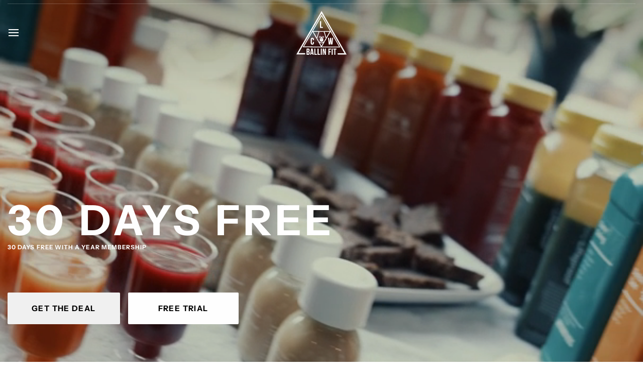

--- FILE ---
content_type: text/html; charset=utf-8
request_url: https://ballinfit.nl/?add-to-cart=1655
body_size: 24178
content:
<!doctype html>




<html class="no-js" lang="en" ><head>
  <meta charset="utf-8">
  <meta http-equiv="X-UA-Compatible" content="IE=edge,chrome=1">
  <meta name="viewport" content="width=device-width,initial-scale=1,viewport-fit=cover">
  <meta name="theme-color" content="#ffffff"><link rel="canonical" href="https://ballinfit.nl/"><!-- ======================= Pipeline Theme V7.2.1 ========================= -->

  <!-- Preloading ================================================================== -->

  <link rel="preconnect" href="https://cdn.shopify.com" crossorigin>
  <link rel="dns-prefetch" href="https://cdn.shopify.com">
  <link rel="preconnect" href="https://fonts.shopify.com" crossorigin>
  <link rel="dns-prefetch" href="https://fonts.shopifycdn.com">
  <link rel="preconnect" href="https://monorail-edge.shopifysvc.com" crossorigin>

  <link rel="preload" href="//ballinfit.nl/cdn/fonts/instrument_sans/instrumentsans_n7.e4ad9032e203f9a0977786c356573ced65a7419a.woff2" as="font" type="font/woff2" crossorigin>
  <link rel="preload" href="//ballinfit.nl/cdn/fonts/instrument_sans/instrumentsans_n7.e4ad9032e203f9a0977786c356573ced65a7419a.woff2" as="font" type="font/woff2" crossorigin>
  <link rel="preload" href="//ballinfit.nl/cdn/fonts/instrument_sans/instrumentsans_n7.e4ad9032e203f9a0977786c356573ced65a7419a.woff2" as="font" type="font/woff2" crossorigin>

  <link href="//ballinfit.nl/cdn/shop/t/2/assets/vendor.js?v=144118437607305429831708603812" as="script" rel="preload">
  <link href="//ballinfit.nl/cdn/shop/t/2/assets/theme.js?v=106986249159787365891708603812" as="script" rel="preload">
  <link href="//ballinfit.nl/cdn/shop/t/2/assets/theme.css?v=23840094373410749891713787769" as="script" rel="preload">

  <!-- Title and description ================================================ --><link rel="shortcut icon" href="//ballinfit.nl/cdn/shop/files/Ballinfit_LOGO_32x32.jpg?v=1710685000" type="image/png">
  <title>
    

    Join the BALLINFIT family

  </title><!-- /snippets/social-meta-tags.liquid --><meta property="og:site_name" content="BALLINFIT">
<meta property="og:url" content="https://ballinfit.nl/">
<meta property="og:title" content="Join the BALLINFIT family">
<meta property="og:type" content="website">
<meta property="og:description" content="BALLINFIT"><meta property="og:image" content="http://ballinfit.nl/cdn/shop/files/JFB-07592.jpg?v=1711482562">
    <meta property="og:image:secure_url" content="https://ballinfit.nl/cdn/shop/files/JFB-07592.jpg?v=1711482562">
    <meta property="og:image:width" content="3600">
    <meta property="og:image:height" content="2400">


<meta name="twitter:site" content="@">
<meta name="twitter:card" content="summary_large_image">
<meta name="twitter:title" content="Join the BALLINFIT family">
<meta name="twitter:description" content="BALLINFIT"><!-- CSS ================================================================== -->

  <link href="//ballinfit.nl/cdn/shop/t/2/assets/font-settings.css?v=82671801745920237721759332350" rel="stylesheet" type="text/css" media="all" />

  <!-- /snippets/css-variables.liquid -->


<style data-shopify>

:root {
/* ================ Layout Variables ================ */






--LAYOUT-WIDTH: 1750px;
--LAYOUT-GUTTER: 36px;
--LAYOUT-GUTTER-OFFSET: -15px;
--NAV-GUTTER: 15px;
--LAYOUT-OUTER: 15px;

/* ================ Product video ================ */

--COLOR-VIDEO-BG: #eaeaea;


/* ================ Color Variables ================ */

/* === Backgrounds ===*/
--COLOR-BG: #f7f7f7;
--COLOR-BG-ACCENT: #eeeeee;

/* === Text colors ===*/
--COLOR-TEXT-DARK: #000000;
--COLOR-TEXT: #000000;
--COLOR-TEXT-LIGHT: #4a4a4a;

/* === Bright color ===*/
--COLOR-PRIMARY: #f1f1f1;
--COLOR-PRIMARY-HOVER: #d2c3c3;
--COLOR-PRIMARY-FADE: rgba(241, 241, 241, 0.05);
--COLOR-PRIMARY-FADE-HOVER: rgba(241, 241, 241, 0.1);--COLOR-PRIMARY-OPPOSITE: #000000;

/* === Secondary/link Color ===*/
--COLOR-SECONDARY: #ffffff;
--COLOR-SECONDARY-HOVER: #d9d9d9;
--COLOR-SECONDARY-FADE: rgba(255, 255, 255, 0.05);
--COLOR-SECONDARY-FADE-HOVER: rgba(255, 255, 255, 0.1);--COLOR-SECONDARY-OPPOSITE: #0d0d0d;

/* === Shades of grey ===*/
--COLOR-A5:  rgba(0, 0, 0, 0.05);
--COLOR-A10: rgba(0, 0, 0, 0.1);
--COLOR-A20: rgba(0, 0, 0, 0.2);
--COLOR-A35: rgba(0, 0, 0, 0.35);
--COLOR-A50: rgba(0, 0, 0, 0.5);
--COLOR-A80: rgba(0, 0, 0, 0.8);
--COLOR-A90: rgba(0, 0, 0, 0.9);
--COLOR-A95: rgba(0, 0, 0, 0.95);


/* ================ Inverted Color Variables ================ */

--INVERSE-BG: #151515;
--INVERSE-BG-ACCENT: #282828;

/* === Text colors ===*/
--INVERSE-TEXT-DARK: #ffffff;
--INVERSE-TEXT: #ffffff;
--INVERSE-TEXT-LIGHT: #b9b9b9;

/* === Bright color ===*/
--INVERSE-PRIMARY: #282828;
--INVERSE-PRIMARY-HOVER: #020101;
--INVERSE-PRIMARY-FADE: rgba(40, 40, 40, 0.05);
--INVERSE-PRIMARY-FADE-HOVER: rgba(40, 40, 40, 0.1);--INVERSE-PRIMARY-OPPOSITE: #ffffff;


/* === Second Color ===*/
--INVERSE-SECONDARY: #78a395;
--INVERSE-SECONDARY-HOVER: #448a74;
--INVERSE-SECONDARY-FADE: rgba(120, 163, 149, 0.05);
--INVERSE-SECONDARY-FADE-HOVER: rgba(120, 163, 149, 0.1);--INVERSE-SECONDARY-OPPOSITE: #000000;


/* === Shades of grey ===*/
--INVERSE-A5:  rgba(255, 255, 255, 0.05);
--INVERSE-A10: rgba(255, 255, 255, 0.1);
--INVERSE-A20: rgba(255, 255, 255, 0.2);
--INVERSE-A35: rgba(255, 255, 255, 0.3);
--INVERSE-A80: rgba(255, 255, 255, 0.8);
--INVERSE-A90: rgba(255, 255, 255, 0.9);
--INVERSE-A95: rgba(255, 255, 255, 0.95);


/* ================ Bright Color Variables ================ */

--BRIGHT-BG: #ffffff;
--BRIGHT-BG-ACCENT: #7da1a9;

/* === Text colors ===*/
--BRIGHT-TEXT-DARK: #ffffff;
--BRIGHT-TEXT: #ffffff;
--BRIGHT-TEXT-LIGHT: #ffffff;

/* === Bright color ===*/
--BRIGHT-PRIMARY: #ffffff;
--BRIGHT-PRIMARY-HOVER: #d9d9d9;
--BRIGHT-PRIMARY-FADE: rgba(255, 255, 255, 0.05);
--BRIGHT-PRIMARY-FADE-HOVER: rgba(255, 255, 255, 0.1);--BRIGHT-PRIMARY-OPPOSITE: #0d0d0d;


/* === Second Color ===*/
--BRIGHT-SECONDARY: #18664e;
--BRIGHT-SECONDARY-HOVER: #062c20;
--BRIGHT-SECONDARY-FADE: rgba(24, 102, 78, 0.05);
--BRIGHT-SECONDARY-FADE-HOVER: rgba(24, 102, 78, 0.1);--BRIGHT-SECONDARY-OPPOSITE: #ffffff;


/* === Shades of grey ===*/
--BRIGHT-A5:  rgba(255, 255, 255, 0.05);
--BRIGHT-A10: rgba(255, 255, 255, 0.1);
--BRIGHT-A20: rgba(255, 255, 255, 0.2);
--BRIGHT-A35: rgba(255, 255, 255, 0.3);
--BRIGHT-A80: rgba(255, 255, 255, 0.8);
--BRIGHT-A90: rgba(255, 255, 255, 0.9);
--BRIGHT-A95: rgba(255, 255, 255, 0.95);


/* === Account Bar ===*/
--COLOR-ANNOUNCEMENT-BG: #282828;
--COLOR-ANNOUNCEMENT-TEXT: #ffffff;

/* === Nav and dropdown link background ===*/
--COLOR-NAV: #282828;
--COLOR-NAV-TEXT: #ffffff;
--COLOR-NAV-TEXT-DARK: #d9d9d9;
--COLOR-NAV-TEXT-LIGHT: #bfbfbf;
--COLOR-NAV-BORDER: #ffffff;
--COLOR-NAV-A10: rgba(255, 255, 255, 0.1);
--COLOR-NAV-A50: rgba(255, 255, 255, 0.5);
--COLOR-HIGHLIGHT-LINK: #ffffff;

/* === Site Footer ===*/
--COLOR-FOOTER-BG: #151515;
--COLOR-FOOTER-TEXT: #fdfdfd;
--COLOR-FOOTER-A5: rgba(253, 253, 253, 0.05);
--COLOR-FOOTER-A15: rgba(253, 253, 253, 0.15);
--COLOR-FOOTER-A90: rgba(253, 253, 253, 0.9);

/* === Sub-Footer ===*/
--COLOR-SUB-FOOTER-BG: #151515;
--COLOR-SUB-FOOTER-TEXT: #e9e9e9;
--COLOR-SUB-FOOTER-A5: rgba(233, 233, 233, 0.05);
--COLOR-SUB-FOOTER-A15: rgba(233, 233, 233, 0.15);
--COLOR-SUB-FOOTER-A90: rgba(233, 233, 233, 0.9);

/* === Products ===*/
--PRODUCT-GRID-ASPECT-RATIO: 80.0%;

/* === Product badges ===*/
--COLOR-BADGE: #ffffff;
--COLOR-BADGE-TEXT: #000000;
--COLOR-BADGE-TEXT-DARK: #000000;
--COLOR-BADGE-TEXT-HOVER: #262626;
--COLOR-BADGE-HAIRLINE: #f2f2f2;

/* === Product item slider ===*/--COLOR-PRODUCT-SLIDER: #ffffff;--COLOR-PRODUCT-SLIDER-OPPOSITE: rgba(13, 13, 13, 0.06);/* === disabled form colors ===*/
--COLOR-DISABLED-BG: #dedede;
--COLOR-DISABLED-TEXT: #a1a1a1;

--INVERSE-DISABLED-BG: #2c2c2c;
--INVERSE-DISABLED-TEXT: #676767;


/* === Tailwind RGBA Palette ===*/
--RGB-CANVAS: 247 247 247;
--RGB-CONTENT: 0 0 0;
--RGB-PRIMARY: 241 241 241;
--RGB-SECONDARY: 255 255 255;

--RGB-DARK-CANVAS: 21 21 21;
--RGB-DARK-CONTENT: 255 255 255;
--RGB-DARK-PRIMARY: 40 40 40;
--RGB-DARK-SECONDARY: 120 163 149;

--RGB-BRIGHT-CANVAS: 255 255 255;
--RGB-BRIGHT-CONTENT: 255 255 255;
--RGB-BRIGHT-PRIMARY: 255 255 255;
--RGB-BRIGHT-SECONDARY: 24 102 78;

--RGB-PRIMARY-CONTRAST: 0 0 0;
--RGB-SECONDARY-CONTRAST: 13 13 13;

--RGB-DARK-PRIMARY-CONTRAST: 255 255 255;
--RGB-DARK-SECONDARY-CONTRAST: 0 0 0;

--RGB-BRIGHT-PRIMARY-CONTRAST: 13 13 13;
--RGB-BRIGHT-SECONDARY-CONTRAST: 255 255 255;


/* === Button Radius === */
--BUTTON-RADIUS: 2px;


/* === Icon Stroke Width === */
--ICON-STROKE-WIDTH: 1.9px;


/* ================ Typography ================ */

--FONT-STACK-BODY: "Instrument Sans", sans-serif;
--FONT-STYLE-BODY: normal;
--FONT-WEIGHT-BODY: 700;
--FONT-WEIGHT-BODY-BOLD: 700;
--FONT-ADJUST-BODY: 0.85;

  --FONT-BODY-TRANSFORM: uppercase;
  --FONT-BODY-LETTER-SPACING: 0.09em;

--FONT-STACK-HEADING: "Instrument Sans", sans-serif;
--FONT-STYLE-HEADING: normal;
--FONT-WEIGHT-HEADING: 700;
--FONT-WEIGHT-HEADING-BOLD: 700;
--FONT-ADJUST-HEADING: 1.0;

  --FONT-HEADING-TRANSFORM: uppercase;
  --FONT-HEADING-LETTER-SPACING: 0.09em;

--FONT-STACK-ACCENT: "Instrument Sans", sans-serif;
--FONT-STYLE-ACCENT: normal;
--FONT-WEIGHT-ACCENT: 700;
--FONT-WEIGHT-ACCENT-BOLD: 700;
--FONT-ADJUST-ACCENT: 1.1;

  --FONT-ACCENT-TRANSFORM: uppercase;
  --FONT-ACCENT-LETTER-SPACING: 0.09em;

--TYPE-STACK-NAV: , ;
--TYPE-STYLE-NAV: ;
--TYPE-ADJUST-NAV: 1.1;
--TYPE-WEIGHT-NAV: 400;

  --FONT-NAV-TRANSFORM: uppercase;
  --FONT-NAV-LETTER-SPACING: 0.09em;

--TYPE-STACK-BUTTON: , ;
--TYPE-STYLE-BUTTON: ;
--TYPE-ADJUST-BUTTON: 1.1;
--TYPE-WEIGHT-BUTTON: 400;

  --FONT-BUTTON-TRANSFORM: uppercase;
  --FONT-BUTTON-LETTER-SPACING: 0.09em;

--TYPE-STACK-KICKER: , ;
--TYPE-STYLE-KICKER: ;
--TYPE-ADJUST-KICKER: 1.1;
--TYPE-WEIGHT-KICKER: 400;

  --FONT-KICKER-TRANSFORM: uppercase;
  --FONT-KICKER-LETTER-SPACING: 0.09em;


--ICO-SELECT: url('//ballinfit.nl/cdn/shop/t/2/assets/ico-select.svg?v=77456267348146220301750711669');

/* ================ Photo correction ================ */
--PHOTO-CORRECTION: 100%;


  <!-- /snippets/css-variables-contrast.liquid -->



--COLOR-TEXT-DARK: #000000;
--COLOR-TEXT:#000000;
--COLOR-TEXT-LIGHT: #000000;

--INVERSE-TEXT-DARK: #ffffff;
--INVERSE-TEXT: #ffffff;
--INVERSE-TEXT-LIGHT: #ffffff;


}


/* ================ Typography ================ */
/* ================ type-scale.com ============ */

/* 1.16 base 11.5 */
:root {
  --font-1: 10px;
  --font-2: 11px;
  --font-3: 13px;
  --font-4: 15px;
  --font-5: 17px;
  --font-6: 20px;
  --font-7: 24px;
  --font-8: 27px;
  --font-9: 32px;
  --font-10:37px;
  --font-11:43px;
  --font-12:49px;
  --font-13:57px;
  --font-14:67px;
  --font-15:77px;
}

/* 1.175 base 11.5 */
@media only screen and (min-width: 480px) and (max-width: 1099px) {
  :root {
  --font-1: 10px;
  --font-2: 11.5px;
  --font-3: 13.5px;
  --font-4: 16px;
  --font-5: 19px;
  --font-6: 22px;
  --font-7: 26px;
  --font-8: 30px;
  --font-9: 36px;
  --font-10:42px;
  --font-11:49px;
  --font-12:58px;
  --font-13:68px;
  --font-14:80px;
  --font-15:94px;
  }
}

 /* 1.22 base 11.5 */
 @media only screen and (min-width: 1100px) {
  :root {
  --font-1: 10px;
  --font-2: 11.5px;
  --font-3: 14px;
  --font-4: 17px;
  --font-5: 21px;
  --font-6: 25px;
  --font-7: 31px;
  --font-8: 38px;
  --font-9: 46px;
  --font-10:56px;
  --font-11:68px;
  --font-12:83px;
  --font-13:102px;
  --font-14:124px;
  --font-15:151px;
  }
}


</style>


  <link href="//ballinfit.nl/cdn/shop/t/2/assets/theme.css?v=23840094373410749891713787769" rel="stylesheet" type="text/css" media="all" />

  <script>
    document.documentElement.className = document.documentElement.className.replace('no-js', 'js');

    
      document.documentElement.classList.add('aos-initialized');let root = '/';
    if (root[root.length - 1] !== '/') {
      root = `${root}/`;
    }
    var theme = {
      routes: {
        root_url: root,
        cart: '/cart',
        cart_add_url: '/cart/add',
        product_recommendations_url: '/recommendations/products',
        account_addresses_url: '/account/addresses',
        predictive_search_url: '/search/suggest'
      },
      state: {
        cartOpen: null,
      },
      sizes: {
        small: 480,
        medium: 768,
        large: 1100,
        widescreen: 1400
      },
      assets: {
        photoswipe: '//ballinfit.nl/cdn/shop/t/2/assets/photoswipe.js?v=162613001030112971491708603812',
        smoothscroll: '//ballinfit.nl/cdn/shop/t/2/assets/smoothscroll.js?v=37906625415260927261708603812',
        swatches: '//ballinfit.nl/cdn/shop/t/2/assets/swatches.json?v=154940297821828866241708603812',
        noImage: '//ballinfit.nl/cdn/shopifycloud/storefront/assets/no-image-2048-a2addb12.gif',
        base: '//ballinfit.nl/cdn/shop/t/2/assets/'
      },
      strings: {
        swatchesKey: "Color, Colour",
        addToCart: "Buy membership",
        estimateShipping: "Estimate shipping",
        noShippingAvailable: "We do not ship to this destination.",
        free: "Free",
        from: "From",
        preOrder: "Pre-order",
        soldOut: "Sold Out",
        sale: "Sale",
        subscription: "Subscription",
        unavailable: "Unavailable",
        unitPrice: "Unit price",
        unitPriceSeparator: "per",
        stockout: "All available stock is in cart",
        products: "Products",
        pages: "Pages",
        collections: "Collections",
        resultsFor: "Results for",
        noResultsFor: "No results for",
        articles: "Articles",
        successMessage: "Link copied to clipboard",
      },
      settings: {
        badge_sale_type: "dollar",
        animate_hover: true,
        animate_scroll: true,
        show_locale_desktop: null,
        show_locale_mobile: null,
        show_currency_desktop: null,
        show_currency_mobile: null,
        currency_select_type: "country",
        currency_code_enable: true,
        cycle_images_hover_delay: 1.5
      },
      info: {
        name: 'pipeline'
      },
      version: '7.2.1',
      moneyFormat: "€{{amount_with_comma_separator}}",
      shopCurrency: "EUR",
      currencyCode: "EUR"
    }
    let windowInnerHeight = window.innerHeight;
    document.documentElement.style.setProperty('--full-screen', `${windowInnerHeight}px`);
    document.documentElement.style.setProperty('--three-quarters', `${windowInnerHeight * 0.75}px`);
    document.documentElement.style.setProperty('--two-thirds', `${windowInnerHeight * 0.66}px`);
    document.documentElement.style.setProperty('--one-half', `${windowInnerHeight * 0.5}px`);
    document.documentElement.style.setProperty('--one-third', `${windowInnerHeight * 0.33}px`);
    document.documentElement.style.setProperty('--one-fifth', `${windowInnerHeight * 0.2}px`);

    window.isRTL = document.documentElement.getAttribute('dir') === 'rtl';
  </script><!-- Theme Javascript ============================================================== -->
  <script src="//ballinfit.nl/cdn/shop/t/2/assets/vendor.js?v=144118437607305429831708603812" defer="defer"></script>
  <script src="//ballinfit.nl/cdn/shop/t/2/assets/theme.js?v=106986249159787365891708603812" defer="defer"></script>

  <script>
    (function () {
      function onPageShowEvents() {
        if ('requestIdleCallback' in window) {
          requestIdleCallback(initCartEvent, { timeout: 500 })
        } else {
          initCartEvent()
        }
        function initCartEvent(){
          window.fetch(window.theme.routes.cart + '.js')
          .then((response) => {
            if(!response.ok){
              throw {status: response.statusText};
            }
            return response.json();
          })
          .then((response) => {
            document.dispatchEvent(new CustomEvent('theme:cart:change', {
              detail: {
                cart: response,
              },
              bubbles: true,
            }));
            return response;
          })
          .catch((e) => {
            console.error(e);
          });
        }
      };
      window.onpageshow = onPageShowEvents;
    })();
  </script>

  <script type="text/javascript">
    if (window.MSInputMethodContext && document.documentMode) {
      var scripts = document.getElementsByTagName('script')[0];
      var polyfill = document.createElement("script");
      polyfill.defer = true;
      polyfill.src = "//ballinfit.nl/cdn/shop/t/2/assets/ie11.js?v=144489047535103983231708603812";

      scripts.parentNode.insertBefore(polyfill, scripts);
    }
  </script>

  <!-- Shopify app scripts =========================================================== -->
  <script>window.performance && window.performance.mark && window.performance.mark('shopify.content_for_header.start');</script><meta id="shopify-digital-wallet" name="shopify-digital-wallet" content="/56340578379/digital_wallets/dialog">
<meta name="shopify-checkout-api-token" content="7868d4d070c7efa0c2cb493e674350c4">
<script async="async" src="/checkouts/internal/preloads.js?locale=en-NL"></script>
<script id="apple-pay-shop-capabilities" type="application/json">{"shopId":56340578379,"countryCode":"NL","currencyCode":"EUR","merchantCapabilities":["supports3DS"],"merchantId":"gid:\/\/shopify\/Shop\/56340578379","merchantName":"BALLINFIT","requiredBillingContactFields":["postalAddress","email"],"requiredShippingContactFields":["postalAddress","email"],"shippingType":"shipping","supportedNetworks":["visa","maestro","masterCard"],"total":{"type":"pending","label":"BALLINFIT","amount":"1.00"},"shopifyPaymentsEnabled":true,"supportsSubscriptions":true}</script>
<script id="shopify-features" type="application/json">{"accessToken":"7868d4d070c7efa0c2cb493e674350c4","betas":["rich-media-storefront-analytics"],"domain":"ballinfit.nl","predictiveSearch":true,"shopId":56340578379,"locale":"en"}</script>
<script>var Shopify = Shopify || {};
Shopify.shop = "ballinfitgym.myshopify.com";
Shopify.locale = "en";
Shopify.currency = {"active":"EUR","rate":"1.0"};
Shopify.country = "NL";
Shopify.theme = {"name":"BALLINFIT","id":123795963979,"schema_name":"Pipeline","schema_version":"7.2.1","theme_store_id":739,"role":"main"};
Shopify.theme.handle = "null";
Shopify.theme.style = {"id":null,"handle":null};
Shopify.cdnHost = "ballinfit.nl/cdn";
Shopify.routes = Shopify.routes || {};
Shopify.routes.root = "/";</script>
<script type="module">!function(o){(o.Shopify=o.Shopify||{}).modules=!0}(window);</script>
<script>!function(o){function n(){var o=[];function n(){o.push(Array.prototype.slice.apply(arguments))}return n.q=o,n}var t=o.Shopify=o.Shopify||{};t.loadFeatures=n(),t.autoloadFeatures=n()}(window);</script>
<script id="shop-js-analytics" type="application/json">{"pageType":"index"}</script>
<script defer="defer" async type="module" src="//ballinfit.nl/cdn/shopifycloud/shop-js/modules/v2/client.init-shop-cart-sync_BN7fPSNr.en.esm.js"></script>
<script defer="defer" async type="module" src="//ballinfit.nl/cdn/shopifycloud/shop-js/modules/v2/chunk.common_Cbph3Kss.esm.js"></script>
<script defer="defer" async type="module" src="//ballinfit.nl/cdn/shopifycloud/shop-js/modules/v2/chunk.modal_DKumMAJ1.esm.js"></script>
<script type="module">
  await import("//ballinfit.nl/cdn/shopifycloud/shop-js/modules/v2/client.init-shop-cart-sync_BN7fPSNr.en.esm.js");
await import("//ballinfit.nl/cdn/shopifycloud/shop-js/modules/v2/chunk.common_Cbph3Kss.esm.js");
await import("//ballinfit.nl/cdn/shopifycloud/shop-js/modules/v2/chunk.modal_DKumMAJ1.esm.js");

  window.Shopify.SignInWithShop?.initShopCartSync?.({"fedCMEnabled":true,"windoidEnabled":true});

</script>
<script>(function() {
  var isLoaded = false;
  function asyncLoad() {
    if (isLoaded) return;
    isLoaded = true;
    var urls = ["https:\/\/static.rechargecdn.com\/assets\/js\/widget.min.js?shop=ballinfitgym.myshopify.com","https:\/\/cdn-app.cart-bot.net\/public\/js\/append.js?shop=ballinfitgym.myshopify.com","https:\/\/static.klaviyo.com\/onsite\/js\/TcPs2K\/klaviyo.js?company_id=TcPs2K\u0026shop=ballinfitgym.myshopify.com"];
    for (var i = 0; i < urls.length; i++) {
      var s = document.createElement('script');
      s.type = 'text/javascript';
      s.async = true;
      s.src = urls[i];
      var x = document.getElementsByTagName('script')[0];
      x.parentNode.insertBefore(s, x);
    }
  };
  if(window.attachEvent) {
    window.attachEvent('onload', asyncLoad);
  } else {
    window.addEventListener('load', asyncLoad, false);
  }
})();</script>
<script id="__st">var __st={"a":56340578379,"offset":3600,"reqid":"310c4bfc-fc1e-4291-bbf3-0fd87392de65-1769771198","pageurl":"ballinfit.nl\/?add-to-cart=1655","u":"8d0109e2bfbb","p":"home"};</script>
<script>window.ShopifyPaypalV4VisibilityTracking = true;</script>
<script id="form-persister">!function(){'use strict';const t='contact',e='new_comment',n=[[t,t],['blogs',e],['comments',e],[t,'customer']],o='password',r='form_key',c=['recaptcha-v3-token','g-recaptcha-response','h-captcha-response',o],s=()=>{try{return window.sessionStorage}catch{return}},i='__shopify_v',u=t=>t.elements[r],a=function(){const t=[...n].map((([t,e])=>`form[action*='/${t}']:not([data-nocaptcha='true']) input[name='form_type'][value='${e}']`)).join(',');var e;return e=t,()=>e?[...document.querySelectorAll(e)].map((t=>t.form)):[]}();function m(t){const e=u(t);a().includes(t)&&(!e||!e.value)&&function(t){try{if(!s())return;!function(t){const e=s();if(!e)return;const n=u(t);if(!n)return;const o=n.value;o&&e.removeItem(o)}(t);const e=Array.from(Array(32),(()=>Math.random().toString(36)[2])).join('');!function(t,e){u(t)||t.append(Object.assign(document.createElement('input'),{type:'hidden',name:r})),t.elements[r].value=e}(t,e),function(t,e){const n=s();if(!n)return;const r=[...t.querySelectorAll(`input[type='${o}']`)].map((({name:t})=>t)),u=[...c,...r],a={};for(const[o,c]of new FormData(t).entries())u.includes(o)||(a[o]=c);n.setItem(e,JSON.stringify({[i]:1,action:t.action,data:a}))}(t,e)}catch(e){console.error('failed to persist form',e)}}(t)}const f=t=>{if('true'===t.dataset.persistBound)return;const e=function(t,e){const n=function(t){return'function'==typeof t.submit?t.submit:HTMLFormElement.prototype.submit}(t).bind(t);return function(){let t;return()=>{t||(t=!0,(()=>{try{e(),n()}catch(t){(t=>{console.error('form submit failed',t)})(t)}})(),setTimeout((()=>t=!1),250))}}()}(t,(()=>{m(t)}));!function(t,e){if('function'==typeof t.submit&&'function'==typeof e)try{t.submit=e}catch{}}(t,e),t.addEventListener('submit',(t=>{t.preventDefault(),e()})),t.dataset.persistBound='true'};!function(){function t(t){const e=(t=>{const e=t.target;return e instanceof HTMLFormElement?e:e&&e.form})(t);e&&m(e)}document.addEventListener('submit',t),document.addEventListener('DOMContentLoaded',(()=>{const e=a();for(const t of e)f(t);var n;n=document.body,new window.MutationObserver((t=>{for(const e of t)if('childList'===e.type&&e.addedNodes.length)for(const t of e.addedNodes)1===t.nodeType&&'FORM'===t.tagName&&a().includes(t)&&f(t)})).observe(n,{childList:!0,subtree:!0,attributes:!1}),document.removeEventListener('submit',t)}))}()}();</script>
<script integrity="sha256-4kQ18oKyAcykRKYeNunJcIwy7WH5gtpwJnB7kiuLZ1E=" data-source-attribution="shopify.loadfeatures" defer="defer" src="//ballinfit.nl/cdn/shopifycloud/storefront/assets/storefront/load_feature-a0a9edcb.js" crossorigin="anonymous"></script>
<script data-source-attribution="shopify.dynamic_checkout.dynamic.init">var Shopify=Shopify||{};Shopify.PaymentButton=Shopify.PaymentButton||{isStorefrontPortableWallets:!0,init:function(){window.Shopify.PaymentButton.init=function(){};var t=document.createElement("script");t.src="https://ballinfit.nl/cdn/shopifycloud/portable-wallets/latest/portable-wallets.en.js",t.type="module",document.head.appendChild(t)}};
</script>
<script data-source-attribution="shopify.dynamic_checkout.buyer_consent">
  function portableWalletsHideBuyerConsent(e){var t=document.getElementById("shopify-buyer-consent"),n=document.getElementById("shopify-subscription-policy-button");t&&n&&(t.classList.add("hidden"),t.setAttribute("aria-hidden","true"),n.removeEventListener("click",e))}function portableWalletsShowBuyerConsent(e){var t=document.getElementById("shopify-buyer-consent"),n=document.getElementById("shopify-subscription-policy-button");t&&n&&(t.classList.remove("hidden"),t.removeAttribute("aria-hidden"),n.addEventListener("click",e))}window.Shopify?.PaymentButton&&(window.Shopify.PaymentButton.hideBuyerConsent=portableWalletsHideBuyerConsent,window.Shopify.PaymentButton.showBuyerConsent=portableWalletsShowBuyerConsent);
</script>
<script data-source-attribution="shopify.dynamic_checkout.cart.bootstrap">document.addEventListener("DOMContentLoaded",(function(){function t(){return document.querySelector("shopify-accelerated-checkout-cart, shopify-accelerated-checkout")}if(t())Shopify.PaymentButton.init();else{new MutationObserver((function(e,n){t()&&(Shopify.PaymentButton.init(),n.disconnect())})).observe(document.body,{childList:!0,subtree:!0})}}));
</script>
<link id="shopify-accelerated-checkout-styles" rel="stylesheet" media="screen" href="https://ballinfit.nl/cdn/shopifycloud/portable-wallets/latest/accelerated-checkout-backwards-compat.css" crossorigin="anonymous">
<style id="shopify-accelerated-checkout-cart">
        #shopify-buyer-consent {
  margin-top: 1em;
  display: inline-block;
  width: 100%;
}

#shopify-buyer-consent.hidden {
  display: none;
}

#shopify-subscription-policy-button {
  background: none;
  border: none;
  padding: 0;
  text-decoration: underline;
  font-size: inherit;
  cursor: pointer;
}

#shopify-subscription-policy-button::before {
  box-shadow: none;
}

      </style>

<script>window.performance && window.performance.mark && window.performance.mark('shopify.content_for_header.end');</script>
<link href="https://monorail-edge.shopifysvc.com" rel="dns-prefetch">
<script>(function(){if ("sendBeacon" in navigator && "performance" in window) {try {var session_token_from_headers = performance.getEntriesByType('navigation')[0].serverTiming.find(x => x.name == '_s').description;} catch {var session_token_from_headers = undefined;}var session_cookie_matches = document.cookie.match(/_shopify_s=([^;]*)/);var session_token_from_cookie = session_cookie_matches && session_cookie_matches.length === 2 ? session_cookie_matches[1] : "";var session_token = session_token_from_headers || session_token_from_cookie || "";function handle_abandonment_event(e) {var entries = performance.getEntries().filter(function(entry) {return /monorail-edge.shopifysvc.com/.test(entry.name);});if (!window.abandonment_tracked && entries.length === 0) {window.abandonment_tracked = true;var currentMs = Date.now();var navigation_start = performance.timing.navigationStart;var payload = {shop_id: 56340578379,url: window.location.href,navigation_start,duration: currentMs - navigation_start,session_token,page_type: "index"};window.navigator.sendBeacon("https://monorail-edge.shopifysvc.com/v1/produce", JSON.stringify({schema_id: "online_store_buyer_site_abandonment/1.1",payload: payload,metadata: {event_created_at_ms: currentMs,event_sent_at_ms: currentMs}}));}}window.addEventListener('pagehide', handle_abandonment_event);}}());</script>
<script id="web-pixels-manager-setup">(function e(e,d,r,n,o){if(void 0===o&&(o={}),!Boolean(null===(a=null===(i=window.Shopify)||void 0===i?void 0:i.analytics)||void 0===a?void 0:a.replayQueue)){var i,a;window.Shopify=window.Shopify||{};var t=window.Shopify;t.analytics=t.analytics||{};var s=t.analytics;s.replayQueue=[],s.publish=function(e,d,r){return s.replayQueue.push([e,d,r]),!0};try{self.performance.mark("wpm:start")}catch(e){}var l=function(){var e={modern:/Edge?\/(1{2}[4-9]|1[2-9]\d|[2-9]\d{2}|\d{4,})\.\d+(\.\d+|)|Firefox\/(1{2}[4-9]|1[2-9]\d|[2-9]\d{2}|\d{4,})\.\d+(\.\d+|)|Chrom(ium|e)\/(9{2}|\d{3,})\.\d+(\.\d+|)|(Maci|X1{2}).+ Version\/(15\.\d+|(1[6-9]|[2-9]\d|\d{3,})\.\d+)([,.]\d+|)( \(\w+\)|)( Mobile\/\w+|) Safari\/|Chrome.+OPR\/(9{2}|\d{3,})\.\d+\.\d+|(CPU[ +]OS|iPhone[ +]OS|CPU[ +]iPhone|CPU IPhone OS|CPU iPad OS)[ +]+(15[._]\d+|(1[6-9]|[2-9]\d|\d{3,})[._]\d+)([._]\d+|)|Android:?[ /-](13[3-9]|1[4-9]\d|[2-9]\d{2}|\d{4,})(\.\d+|)(\.\d+|)|Android.+Firefox\/(13[5-9]|1[4-9]\d|[2-9]\d{2}|\d{4,})\.\d+(\.\d+|)|Android.+Chrom(ium|e)\/(13[3-9]|1[4-9]\d|[2-9]\d{2}|\d{4,})\.\d+(\.\d+|)|SamsungBrowser\/([2-9]\d|\d{3,})\.\d+/,legacy:/Edge?\/(1[6-9]|[2-9]\d|\d{3,})\.\d+(\.\d+|)|Firefox\/(5[4-9]|[6-9]\d|\d{3,})\.\d+(\.\d+|)|Chrom(ium|e)\/(5[1-9]|[6-9]\d|\d{3,})\.\d+(\.\d+|)([\d.]+$|.*Safari\/(?![\d.]+ Edge\/[\d.]+$))|(Maci|X1{2}).+ Version\/(10\.\d+|(1[1-9]|[2-9]\d|\d{3,})\.\d+)([,.]\d+|)( \(\w+\)|)( Mobile\/\w+|) Safari\/|Chrome.+OPR\/(3[89]|[4-9]\d|\d{3,})\.\d+\.\d+|(CPU[ +]OS|iPhone[ +]OS|CPU[ +]iPhone|CPU IPhone OS|CPU iPad OS)[ +]+(10[._]\d+|(1[1-9]|[2-9]\d|\d{3,})[._]\d+)([._]\d+|)|Android:?[ /-](13[3-9]|1[4-9]\d|[2-9]\d{2}|\d{4,})(\.\d+|)(\.\d+|)|Mobile Safari.+OPR\/([89]\d|\d{3,})\.\d+\.\d+|Android.+Firefox\/(13[5-9]|1[4-9]\d|[2-9]\d{2}|\d{4,})\.\d+(\.\d+|)|Android.+Chrom(ium|e)\/(13[3-9]|1[4-9]\d|[2-9]\d{2}|\d{4,})\.\d+(\.\d+|)|Android.+(UC? ?Browser|UCWEB|U3)[ /]?(15\.([5-9]|\d{2,})|(1[6-9]|[2-9]\d|\d{3,})\.\d+)\.\d+|SamsungBrowser\/(5\.\d+|([6-9]|\d{2,})\.\d+)|Android.+MQ{2}Browser\/(14(\.(9|\d{2,})|)|(1[5-9]|[2-9]\d|\d{3,})(\.\d+|))(\.\d+|)|K[Aa][Ii]OS\/(3\.\d+|([4-9]|\d{2,})\.\d+)(\.\d+|)/},d=e.modern,r=e.legacy,n=navigator.userAgent;return n.match(d)?"modern":n.match(r)?"legacy":"unknown"}(),u="modern"===l?"modern":"legacy",c=(null!=n?n:{modern:"",legacy:""})[u],f=function(e){return[e.baseUrl,"/wpm","/b",e.hashVersion,"modern"===e.buildTarget?"m":"l",".js"].join("")}({baseUrl:d,hashVersion:r,buildTarget:u}),m=function(e){var d=e.version,r=e.bundleTarget,n=e.surface,o=e.pageUrl,i=e.monorailEndpoint;return{emit:function(e){var a=e.status,t=e.errorMsg,s=(new Date).getTime(),l=JSON.stringify({metadata:{event_sent_at_ms:s},events:[{schema_id:"web_pixels_manager_load/3.1",payload:{version:d,bundle_target:r,page_url:o,status:a,surface:n,error_msg:t},metadata:{event_created_at_ms:s}}]});if(!i)return console&&console.warn&&console.warn("[Web Pixels Manager] No Monorail endpoint provided, skipping logging."),!1;try{return self.navigator.sendBeacon.bind(self.navigator)(i,l)}catch(e){}var u=new XMLHttpRequest;try{return u.open("POST",i,!0),u.setRequestHeader("Content-Type","text/plain"),u.send(l),!0}catch(e){return console&&console.warn&&console.warn("[Web Pixels Manager] Got an unhandled error while logging to Monorail."),!1}}}}({version:r,bundleTarget:l,surface:e.surface,pageUrl:self.location.href,monorailEndpoint:e.monorailEndpoint});try{o.browserTarget=l,function(e){var d=e.src,r=e.async,n=void 0===r||r,o=e.onload,i=e.onerror,a=e.sri,t=e.scriptDataAttributes,s=void 0===t?{}:t,l=document.createElement("script"),u=document.querySelector("head"),c=document.querySelector("body");if(l.async=n,l.src=d,a&&(l.integrity=a,l.crossOrigin="anonymous"),s)for(var f in s)if(Object.prototype.hasOwnProperty.call(s,f))try{l.dataset[f]=s[f]}catch(e){}if(o&&l.addEventListener("load",o),i&&l.addEventListener("error",i),u)u.appendChild(l);else{if(!c)throw new Error("Did not find a head or body element to append the script");c.appendChild(l)}}({src:f,async:!0,onload:function(){if(!function(){var e,d;return Boolean(null===(d=null===(e=window.Shopify)||void 0===e?void 0:e.analytics)||void 0===d?void 0:d.initialized)}()){var d=window.webPixelsManager.init(e)||void 0;if(d){var r=window.Shopify.analytics;r.replayQueue.forEach((function(e){var r=e[0],n=e[1],o=e[2];d.publishCustomEvent(r,n,o)})),r.replayQueue=[],r.publish=d.publishCustomEvent,r.visitor=d.visitor,r.initialized=!0}}},onerror:function(){return m.emit({status:"failed",errorMsg:"".concat(f," has failed to load")})},sri:function(e){var d=/^sha384-[A-Za-z0-9+/=]+$/;return"string"==typeof e&&d.test(e)}(c)?c:"",scriptDataAttributes:o}),m.emit({status:"loading"})}catch(e){m.emit({status:"failed",errorMsg:(null==e?void 0:e.message)||"Unknown error"})}}})({shopId: 56340578379,storefrontBaseUrl: "https://ballinfit.nl",extensionsBaseUrl: "https://extensions.shopifycdn.com/cdn/shopifycloud/web-pixels-manager",monorailEndpoint: "https://monorail-edge.shopifysvc.com/unstable/produce_batch",surface: "storefront-renderer",enabledBetaFlags: ["2dca8a86"],webPixelsConfigList: [{"id":"3203760515","configuration":"{\"accountID\":\"TcPs2K\",\"webPixelConfig\":\"eyJlbmFibGVBZGRlZFRvQ2FydEV2ZW50cyI6IHRydWV9\"}","eventPayloadVersion":"v1","runtimeContext":"STRICT","scriptVersion":"524f6c1ee37bacdca7657a665bdca589","type":"APP","apiClientId":123074,"privacyPurposes":["ANALYTICS","MARKETING"],"dataSharingAdjustments":{"protectedCustomerApprovalScopes":["read_customer_address","read_customer_email","read_customer_name","read_customer_personal_data","read_customer_phone"]}},{"id":"2320433539","configuration":"{\"pixel_id\":\"1874495696467963\",\"pixel_type\":\"facebook_pixel\"}","eventPayloadVersion":"v1","runtimeContext":"OPEN","scriptVersion":"ca16bc87fe92b6042fbaa3acc2fbdaa6","type":"APP","apiClientId":2329312,"privacyPurposes":["ANALYTICS","MARKETING","SALE_OF_DATA"],"dataSharingAdjustments":{"protectedCustomerApprovalScopes":["read_customer_address","read_customer_email","read_customer_name","read_customer_personal_data","read_customer_phone"]}},{"id":"shopify-app-pixel","configuration":"{}","eventPayloadVersion":"v1","runtimeContext":"STRICT","scriptVersion":"0450","apiClientId":"shopify-pixel","type":"APP","privacyPurposes":["ANALYTICS","MARKETING"]},{"id":"shopify-custom-pixel","eventPayloadVersion":"v1","runtimeContext":"LAX","scriptVersion":"0450","apiClientId":"shopify-pixel","type":"CUSTOM","privacyPurposes":["ANALYTICS","MARKETING"]}],isMerchantRequest: false,initData: {"shop":{"name":"BALLINFIT","paymentSettings":{"currencyCode":"EUR"},"myshopifyDomain":"ballinfitgym.myshopify.com","countryCode":"NL","storefrontUrl":"https:\/\/ballinfit.nl"},"customer":null,"cart":null,"checkout":null,"productVariants":[],"purchasingCompany":null},},"https://ballinfit.nl/cdn","1d2a099fw23dfb22ep557258f5m7a2edbae",{"modern":"","legacy":""},{"shopId":"56340578379","storefrontBaseUrl":"https:\/\/ballinfit.nl","extensionBaseUrl":"https:\/\/extensions.shopifycdn.com\/cdn\/shopifycloud\/web-pixels-manager","surface":"storefront-renderer","enabledBetaFlags":"[\"2dca8a86\"]","isMerchantRequest":"false","hashVersion":"1d2a099fw23dfb22ep557258f5m7a2edbae","publish":"custom","events":"[[\"page_viewed\",{}]]"});</script><script>
  window.ShopifyAnalytics = window.ShopifyAnalytics || {};
  window.ShopifyAnalytics.meta = window.ShopifyAnalytics.meta || {};
  window.ShopifyAnalytics.meta.currency = 'EUR';
  var meta = {"page":{"pageType":"home","requestId":"310c4bfc-fc1e-4291-bbf3-0fd87392de65-1769771198"}};
  for (var attr in meta) {
    window.ShopifyAnalytics.meta[attr] = meta[attr];
  }
</script>
<script class="analytics">
  (function () {
    var customDocumentWrite = function(content) {
      var jquery = null;

      if (window.jQuery) {
        jquery = window.jQuery;
      } else if (window.Checkout && window.Checkout.$) {
        jquery = window.Checkout.$;
      }

      if (jquery) {
        jquery('body').append(content);
      }
    };

    var hasLoggedConversion = function(token) {
      if (token) {
        return document.cookie.indexOf('loggedConversion=' + token) !== -1;
      }
      return false;
    }

    var setCookieIfConversion = function(token) {
      if (token) {
        var twoMonthsFromNow = new Date(Date.now());
        twoMonthsFromNow.setMonth(twoMonthsFromNow.getMonth() + 2);

        document.cookie = 'loggedConversion=' + token + '; expires=' + twoMonthsFromNow;
      }
    }

    var trekkie = window.ShopifyAnalytics.lib = window.trekkie = window.trekkie || [];
    if (trekkie.integrations) {
      return;
    }
    trekkie.methods = [
      'identify',
      'page',
      'ready',
      'track',
      'trackForm',
      'trackLink'
    ];
    trekkie.factory = function(method) {
      return function() {
        var args = Array.prototype.slice.call(arguments);
        args.unshift(method);
        trekkie.push(args);
        return trekkie;
      };
    };
    for (var i = 0; i < trekkie.methods.length; i++) {
      var key = trekkie.methods[i];
      trekkie[key] = trekkie.factory(key);
    }
    trekkie.load = function(config) {
      trekkie.config = config || {};
      trekkie.config.initialDocumentCookie = document.cookie;
      var first = document.getElementsByTagName('script')[0];
      var script = document.createElement('script');
      script.type = 'text/javascript';
      script.onerror = function(e) {
        var scriptFallback = document.createElement('script');
        scriptFallback.type = 'text/javascript';
        scriptFallback.onerror = function(error) {
                var Monorail = {
      produce: function produce(monorailDomain, schemaId, payload) {
        var currentMs = new Date().getTime();
        var event = {
          schema_id: schemaId,
          payload: payload,
          metadata: {
            event_created_at_ms: currentMs,
            event_sent_at_ms: currentMs
          }
        };
        return Monorail.sendRequest("https://" + monorailDomain + "/v1/produce", JSON.stringify(event));
      },
      sendRequest: function sendRequest(endpointUrl, payload) {
        // Try the sendBeacon API
        if (window && window.navigator && typeof window.navigator.sendBeacon === 'function' && typeof window.Blob === 'function' && !Monorail.isIos12()) {
          var blobData = new window.Blob([payload], {
            type: 'text/plain'
          });

          if (window.navigator.sendBeacon(endpointUrl, blobData)) {
            return true;
          } // sendBeacon was not successful

        } // XHR beacon

        var xhr = new XMLHttpRequest();

        try {
          xhr.open('POST', endpointUrl);
          xhr.setRequestHeader('Content-Type', 'text/plain');
          xhr.send(payload);
        } catch (e) {
          console.log(e);
        }

        return false;
      },
      isIos12: function isIos12() {
        return window.navigator.userAgent.lastIndexOf('iPhone; CPU iPhone OS 12_') !== -1 || window.navigator.userAgent.lastIndexOf('iPad; CPU OS 12_') !== -1;
      }
    };
    Monorail.produce('monorail-edge.shopifysvc.com',
      'trekkie_storefront_load_errors/1.1',
      {shop_id: 56340578379,
      theme_id: 123795963979,
      app_name: "storefront",
      context_url: window.location.href,
      source_url: "//ballinfit.nl/cdn/s/trekkie.storefront.c59ea00e0474b293ae6629561379568a2d7c4bba.min.js"});

        };
        scriptFallback.async = true;
        scriptFallback.src = '//ballinfit.nl/cdn/s/trekkie.storefront.c59ea00e0474b293ae6629561379568a2d7c4bba.min.js';
        first.parentNode.insertBefore(scriptFallback, first);
      };
      script.async = true;
      script.src = '//ballinfit.nl/cdn/s/trekkie.storefront.c59ea00e0474b293ae6629561379568a2d7c4bba.min.js';
      first.parentNode.insertBefore(script, first);
    };
    trekkie.load(
      {"Trekkie":{"appName":"storefront","development":false,"defaultAttributes":{"shopId":56340578379,"isMerchantRequest":null,"themeId":123795963979,"themeCityHash":"2598461899889548603","contentLanguage":"en","currency":"EUR","eventMetadataId":"07417521-5e21-4bfe-ab32-a24a7e3b8ca9"},"isServerSideCookieWritingEnabled":true,"monorailRegion":"shop_domain","enabledBetaFlags":["65f19447","b5387b81"]},"Session Attribution":{},"S2S":{"facebookCapiEnabled":true,"source":"trekkie-storefront-renderer","apiClientId":580111}}
    );

    var loaded = false;
    trekkie.ready(function() {
      if (loaded) return;
      loaded = true;

      window.ShopifyAnalytics.lib = window.trekkie;

      var originalDocumentWrite = document.write;
      document.write = customDocumentWrite;
      try { window.ShopifyAnalytics.merchantGoogleAnalytics.call(this); } catch(error) {};
      document.write = originalDocumentWrite;

      window.ShopifyAnalytics.lib.page(null,{"pageType":"home","requestId":"310c4bfc-fc1e-4291-bbf3-0fd87392de65-1769771198","shopifyEmitted":true});

      var match = window.location.pathname.match(/checkouts\/(.+)\/(thank_you|post_purchase)/)
      var token = match? match[1]: undefined;
      if (!hasLoggedConversion(token)) {
        setCookieIfConversion(token);
        
      }
    });


        var eventsListenerScript = document.createElement('script');
        eventsListenerScript.async = true;
        eventsListenerScript.src = "//ballinfit.nl/cdn/shopifycloud/storefront/assets/shop_events_listener-3da45d37.js";
        document.getElementsByTagName('head')[0].appendChild(eventsListenerScript);

})();</script>
<script
  defer
  src="https://ballinfit.nl/cdn/shopifycloud/perf-kit/shopify-perf-kit-3.1.0.min.js"
  data-application="storefront-renderer"
  data-shop-id="56340578379"
  data-render-region="gcp-us-east1"
  data-page-type="index"
  data-theme-instance-id="123795963979"
  data-theme-name="Pipeline"
  data-theme-version="7.2.1"
  data-monorail-region="shop_domain"
  data-resource-timing-sampling-rate="10"
  data-shs="true"
  data-shs-beacon="true"
  data-shs-export-with-fetch="true"
  data-shs-logs-sample-rate="1"
  data-shs-beacon-endpoint="https://ballinfit.nl/api/collect"
></script>
</head>


<body id="join-the-ballinfit-family" class="template-index ">

  <a class="in-page-link visually-hidden skip-link" href="#MainContent">Skip to content</a>

  <!-- BEGIN sections: group-header -->
<div id="shopify-section-sections--14858732044363__announcement" class="shopify-section shopify-section-group-group-header"><!-- /sections/announcement.liquid -->
</div><div id="shopify-section-sections--14858732044363__header" class="shopify-section shopify-section-group-group-header"><!-- /sections/header.liquid --><style data-shopify>
  :root {
    --COLOR-NAV-TEXT-TRANSPARENT: #ffffff;
    --COLOR-HEADER-TRANSPARENT-GRADIENT: rgba(0, 0, 0, 0.2);
    --LOGO-PADDING: 14px;
    --menu-backfill-height: auto;
  }
</style>



















<div class="header__wrapper"
  data-header-wrapper
  style="--bar-opacity: 0; --bar-width: 0; --bar-left: 0;"
  data-header-transparent="true"
  data-underline-current="true"
  data-header-sticky="static"
  data-header-style="logo_center"
  data-section-id="sections--14858732044363__header"
  data-section-type="header">
  <header class="theme__header" data-header-height>
    
      <div class="header__inner header__inner--bar">
        <div class="wrapper--full" data-toolbar-height>
          
  <div class="theme__header__toolbar header__desktop" data-takes-space-wrapper >
    
      
        <div class="theme__header__toolbar__text" data-ticker-frame>
          <div data-ticker-scale class="toolbar__scale ticker--unloaded">
            <div data-ticker-text class="toolbar__text">
              <h6>Looking for a membership? Start <a href="/pages/memberships" title="Memberships">here</a></h6>
            </div>
          </div>
        </div>
      

      
        <div class="toolbar__links" data-child-takes-space>
          
            
              <a href="https://ballinfit.virtuagym.com/" class="toolbar__navlink">
                <span class="navtext">LOG IN TO ACCOUNT</span>
              </a>
            
          
            
              <a href="https://apps.apple.com/nl/app/ballinfit/id6480184342" class="toolbar__navlink">
                <span class="navtext">DOWNLOAD APP</span>
              </a>
            
          

          
        </div>
      
    
  </div>

          
  <div class="theme__header__toolbar header__mobile" data-takes-space-wrapper >
    
      
        <div class="theme__header__toolbar__text" data-ticker-frame>
          <div data-ticker-scale class="toolbar__scale">
            <div data-ticker-text class="toolbar__text toolbar__text--center">
              <h6>Looking for a membership? Start <a href="/pages/memberships" title="Memberships">here</a></h6>
            </div>
          </div>
        </div>
      
    
  </div>

        </div>
      </div>
    

    <div class="header__inner" 
  
data-header-cart-full="false"
>
      <div class="wrapper--full">
        <div class="header__mobile">
          
    <div class="header__mobile__left">
      <button class="header__mobile__button"
        data-drawer-toggle="hamburger"
        aria-label="Open menu"
        aria-haspopup="true"
        aria-expanded="false"
        aria-controls="header-menu">
        <svg xmlns="http://www.w3.org/2000/svg" aria-hidden="true" class="icon-theme icon-theme-stroke icon-set-classic-hamburger" viewBox="0 0 24 24"><g fill="none" fill-rule="evenodd" stroke-linecap="square" stroke-width="2"><path d="M21 6H3M21 12H3M21 18H3"/></g></svg>
      </button>
    </div>
    
<div class="header__logo header__logo--image">
    <a class="header__logo__link"
      href="/"
      style="--LOGO-WIDTH: 100px"
    >
      




        

        <img src="//ballinfit.nl/cdn/shop/files/BALLINFIT_white_logo_v2.svg?v=1751640938&amp;width=100" alt="BALLINFIT" width="100" height="87" loading="eager" class="logo__img logo__img--color" srcset="
          //ballinfit.nl/cdn/shop/files/BALLINFIT_white_logo_v2.svg?v=1751640938&amp;width=200 2x,
          //ballinfit.nl/cdn/shop/files/BALLINFIT_white_logo_v2.svg?v=1751640938&amp;width=300 3x,
          //ballinfit.nl/cdn/shop/files/BALLINFIT_white_logo_v2.svg?v=1751640938&amp;width=100
        ">
      
      
    </a>
  </div>

    <div class="header__mobile__right">
      <a class="header__mobile__button"
       data-drawer-toggle="drawer-cart"
        href="/cart">
        <svg xmlns="http://www.w3.org/2000/svg" aria-hidden="true" class="icon-theme icon-theme-stroke icon-set-classic-cart" viewBox="0 0 24 24"><path d="M20.5 16.5H5.715l1.082-4.195-2.126-7.456L3.715 1.5H1.5m5.22 10h11.702l3.002-6.13s.428-.87-.745-.87H4.5m2 16.986a1 1 0 1 0 2 .028 1 1 0 0 0-2-.028Zm11 .014a1 1 0 1 0 2 0 1 1 0 0 0-2 0Z"/><circle class="icon-cart-full" cx="13" cy="4.5" r="4"/></svg>
        <span class="visually-hidden">Cart</span>
        
  <span class="header__cart__status">
    <span data-header-cart-price="0">
      €0,00
    </span>
    <span data-header-cart-count="0">
      (0)
    </span>
    <span 
  
data-header-cart-full="false"
></span>
  </span>

      </a>
    </div>

        </div>

        <div data-header-desktop class="header__desktop header__desktop--logo_center"><div  data-takes-space class="header__desktop__bar__l">
  <nav class="header__menu">
    <div class="header__menu__inner" data-text-items-wrapper>
      
        <!-- /snippets/nav-item.liquid -->

<div class="menu__item  child"
  data-main-menu-text-item
  >
  <a href="/pages/hyrox" data-top-link class="navlink navlink--toplevel">
    <span class="navtext">HYROX</span>
  </a>
  
</div>

      
        <!-- /snippets/nav-item.liquid -->

<div class="menu__item  parent"
  data-main-menu-text-item
  
    role="button"
    aria-haspopup="true"
    aria-expanded="false"
    data-hover-disclosure-toggle="dropdown-db434f7934f74932b8f4a26e35dbffad"
    aria-controls="dropdown-db434f7934f74932b8f4a26e35dbffad"
  >
  <a href="/pages/memberships" data-top-link class="navlink navlink--toplevel">
    <span class="navtext">Memberships</span>
  </a>
  
    <div class="header__dropdown"
      data-hover-disclosure
      id="dropdown-db434f7934f74932b8f4a26e35dbffad">
      <div class="header__dropdown__wrapper">
        <div class="header__dropdown__inner">
            
              
              <a href="https://ballinfit.virtuagym.com/webshop/daypass" data-stagger class="navlink navlink--child">
                <span class="navtext">Day pass</span>
              </a>
            
              
              <a href="/pages/ballin-fitness-memberships" data-stagger class="navlink navlink--child">
                <span class="navtext">Fitness</span>
              </a>
            
              
              <a href="/pages/group-class-memberships" data-stagger class="navlink navlink--child">
                <span class="navtext">Group classes</span>
              </a>
            
              
              <a href="/pages/personal-training" data-stagger class="navlink navlink--child">
                <span class="navtext">Personal training</span>
              </a>
            
</div>
      </div>
    </div>
  
</div>

      
        <!-- /snippets/nav-item.liquid -->

<div class="menu__item  child"
  data-main-menu-text-item
  >
  <a href="/pages/get-credits" data-top-link class="navlink navlink--toplevel">
    <span class="navtext">Credits</span>
  </a>
  
</div>

      
        <!-- /snippets/nav-item.liquid -->

<div class="menu__item  child"
  data-main-menu-text-item
  >
  <a href="/pages/classes" data-top-link class="navlink navlink--toplevel">
    <span class="navtext">Classes</span>
  </a>
  
</div>

      
        <!-- /snippets/nav-item.liquid -->

<div class="menu__item  child"
  data-main-menu-text-item
  >
  <a href="/pages/schedule" data-top-link class="navlink navlink--toplevel">
    <span class="navtext">Schedule</span>
  </a>
  
</div>

      
        <!-- /snippets/nav-item.liquid -->

<div class="menu__item  parent"
  data-main-menu-text-item
  
    role="button"
    aria-haspopup="true"
    aria-expanded="false"
    data-hover-disclosure-toggle="dropdown-76c266168f9d4ba6ec28b7b87596410e"
    aria-controls="dropdown-76c266168f9d4ba6ec28b7b87596410e"
  >
  <a href="/pages/personal-training" data-top-link class="navlink navlink--toplevel">
    <span class="navtext">Personal training</span>
  </a>
  
    <div class="header__dropdown"
      data-hover-disclosure
      id="dropdown-76c266168f9d4ba6ec28b7b87596410e">
      <div class="header__dropdown__wrapper">
        <div class="header__dropdown__inner">
            
              
              <a href="/pages/meet-the-trainers" data-stagger class="navlink navlink--child">
                <span class="navtext">The trainers</span>
              </a>
            
              
              <a href="/pages/personal-training" data-stagger class="navlink navlink--child">
                <span class="navtext">PT Memberships</span>
              </a>
            
</div>
      </div>
    </div>
  
</div>

      
        <!-- /snippets/nav-item.liquid -->

<div class="menu__item  child"
  data-main-menu-text-item
  >
  <a href="/products/ballinfit-camo-running-set" data-top-link class="navlink navlink--toplevel">
    <span class="navtext">Active Wear</span>
  </a>
  
</div>

      
      <div class="hover__bar"></div>
      <div class="hover__bg"></div>
    </div>
  </nav>
</div>
              <div  data-takes-space class="header__desktop__bar__c">
<div class="header__logo header__logo--image">
    <a class="header__logo__link"
      href="/"
      style="--LOGO-WIDTH: 100px"
    >
      




        

        <img src="//ballinfit.nl/cdn/shop/files/BALLINFIT_white_logo_v2.svg?v=1751640938&amp;width=100" alt="BALLINFIT" width="100" height="87" loading="eager" class="logo__img logo__img--color" srcset="
          //ballinfit.nl/cdn/shop/files/BALLINFIT_white_logo_v2.svg?v=1751640938&amp;width=200 2x,
          //ballinfit.nl/cdn/shop/files/BALLINFIT_white_logo_v2.svg?v=1751640938&amp;width=300 3x,
          //ballinfit.nl/cdn/shop/files/BALLINFIT_white_logo_v2.svg?v=1751640938&amp;width=100
        ">
      
      
    </a>
  </div>
</div>
              <div  data-takes-space class="header__desktop__bar__r">
<div class="header__desktop__buttons header__desktop__buttons--icons" >

    
      <div class="header__desktop__button " >
        <a href="/search" class="navlink" data-popdown-toggle="search-popdown">
          
            <svg xmlns="http://www.w3.org/2000/svg" aria-hidden="true" class="icon-theme icon-theme-stroke icon-set-classic-search" viewBox="0 0 24 24"><path stroke-linecap="round" stroke-linejoin="round" d="M18.316 9.825c0 3.368-2.05 6.404-5.194 7.692a8.47 8.47 0 0 1-9.164-1.81A8.265 8.265 0 0 1 2.144 6.63C3.45 3.52 6.519 1.495 9.921 1.5c4.638.007 8.395 3.732 8.395 8.325ZM22.5 22.5l-6.558-6.87L22.5 22.5Z"/></svg>
            <span class="visually-hidden">Search</span>
          
        </a>
      </div>
    

    <div class="header__desktop__button " >
      <a href="/cart"
        class="navlink navlink--cart"
        data-drawer-toggle="drawer-cart">
        
          <svg xmlns="http://www.w3.org/2000/svg" aria-hidden="true" class="icon-theme icon-theme-stroke icon-set-classic-cart" viewBox="0 0 24 24"><path d="M20.5 16.5H5.715l1.082-4.195-2.126-7.456L3.715 1.5H1.5m5.22 10h11.702l3.002-6.13s.428-.87-.745-.87H4.5m2 16.986a1 1 0 1 0 2 .028 1 1 0 0 0-2-.028Zm11 .014a1 1 0 1 0 2 0 1 1 0 0 0-2 0Z"/><circle class="icon-cart-full" cx="13" cy="4.5" r="4"/></svg>
          <span class="visually-hidden">Cart</span>
          
  <span class="header__cart__status">
    <span data-header-cart-price="0">
      €0,00
    </span>
    <span data-header-cart-count="0">
      (0)
    </span>
    <span 
  
data-header-cart-full="false"
></span>
  </span>

        
      </a>
    </div>

  </div>
</div></div>
      </div>
    </div>
  </header>
  
  <nav class="drawer header__drawer display-none"
    data-drawer="hamburger"
    aria-label="Main menu"
    id="header-menu">
    <div class="drawer__content">
      <div class="drawer__top">
        <div class="drawer__top__left">
          
</div>

        <button class="drawer__button drawer__close"
          data-drawer-toggle="hamburger"
          aria-label="Close">
          <svg xmlns="http://www.w3.org/2000/svg" stroke-linecap="square" stroke-linejoin="arcs" aria-hidden="true" class="icon-theme icon-theme-stroke icon-core-x" viewBox="0 0 24 24"><path d="M18 6 6 18M6 6l12 12"/></svg>
        </button>
      </div>

      <div class="drawer__inner" data-drawer-scrolls>
        
          <div class="drawer__search" data-drawer-search>
            <!-- /snippets/search-predictive.liquid -->



<div data-search-popdown-wrap>
  <div id="search-drawer" class="search-drawer search__predictive" data-popdown-outer><predictive-search><form
        action="/search"
        method="get"
        role="search">

        <div class="item--loadbar" data-loading-indicator style="display: none;"></div>
        <div class="search__predictive__outer">
          <div class="wrapper">
            <div class="search__predictive__main">
              <div class="search__predictive__actions">
                <button class="search__predictive__button" type="submit">
                  <span class="visually-hidden">Search</span><svg xmlns="http://www.w3.org/2000/svg" aria-hidden="true" class="icon-theme icon-theme-stroke icon-set-classic-search" viewBox="0 0 24 24"><path stroke-linecap="round" stroke-linejoin="round" d="M18.316 9.825c0 3.368-2.05 6.404-5.194 7.692a8.47 8.47 0 0 1-9.164-1.81A8.265 8.265 0 0 1 2.144 6.63C3.45 3.52 6.519 1.495 9.921 1.5c4.638.007 8.395 3.732 8.395 8.325ZM22.5 22.5l-6.558-6.87L22.5 22.5Z"/></svg>
</button>

                <input type="search"
                  data-predictive-search-input="search-popdown-results"
                  name="q"
                  value=""
                  placeholder="Search..."
                  aria-label="Search our store"
                  aria-controls="predictive-search-results"
                >

                <div class="search__predictive__clear">
                  <button type="reset" class="search__predictive__close__inner search-reset is-hidden" aria-label="Reset">
                    <svg xmlns="http://www.w3.org/2000/svg" stroke-linecap="square" stroke-linejoin="arcs" aria-hidden="true" class="icon-theme icon-theme-stroke icon-core-x" viewBox="0 0 24 24"><path d="M18 6 6 18M6 6l12 12"/></svg>
Clear</button>
                </div>
              </div>

              <div class="search__predictive__close">
                <button type="button" class="search__predictive__close__inner" data-close-popdown aria-label="Close">
                  <svg xmlns="http://www.w3.org/2000/svg" stroke-linecap="square" stroke-linejoin="arcs" aria-hidden="true" class="icon-theme icon-theme-stroke icon-core-x" viewBox="0 0 24 24"><path d="M18 6 6 18M6 6l12 12"/></svg>
                </button>
              </div>
            </div>
          </div>
        </div><div class="header__search__results" tabindex="-1" data-predictive-search-results></div>

          <span class="predictive-search-status visually-hidden" role="status" aria-hidden="true" data-predictive-search-status></span></form></predictive-search></div>

  

  <script data-predictive-search-aria-template type="text/x-template">
    <div aria-live="polite">
      <p>
        
          {{@if(it.count)}}
            <span class="badge">{{ it.count }}</span>
          {{/if}}
          {{ it.title }} <em>{{ it.query }}</em>
        
      </p>
    </div>
  </script>

  <script data-predictive-search-title-template type="text/x-template">
    <div class="search__results__heading">
      
        <p>
          <span class="search__results__title">{{ it.title }}</span>
          <span class="badge">{{ it.count }}</span>
        </p>
      
    </div>
  </script>

  <script data-search-other-template type="text/x-template">
    
      {{@each(it) => object, index}}
        <div class="other__inline animates" style="animation-delay: {{ index | animationDelay }}ms;">
          <p class="other__inline__title">
            <a href="{{ object.url }}">{{ object.title | safe }}</a>
          </p>
        </div>
      {{/each}}
    
  </script>

  <script data-search-product-template type="text/x-template">
    
      {{@each(it) => object, index}}
        <a href="{{ object.url }}" class="product__inline animates" style="animation-delay: {{ index | animationDelay }}ms;">
          <div class="product__inline__image {{ @if (object.featured_image.width === null) }} product__inline__image--no-image {{ /if}}">
            {{ @if (object.featured_image.width !== null) }}
              <img class="img-aspect-ratio" width="{{object.featured_image.width}}" height="{{ object.featured_image.height }}" alt="{{ object.featured_image.alt }}" src="{{ object.thumb }}">
            {{ /if}}
          </div>
          <div>
            <p class="product__inline__title">
              {{ object.title | safe }}
            </p>
            <p class="product__inline__price">
              <span class="price {{ object.classes }}">
                {{ object.price | safe }}
              </span>
              {{@if(object.sold_out)}}
                <br /><em>{{ object.sold_out_translation }}</em>
              {{/if}}
              {{@if(object.on_sale)}}
                <span class="compare-at">
                  {{ object.compare_at_price | safe }}
                </span>
              {{/if}}
            </p>
          </div>
        </a>
      {{/each}}
    
  </script>

</div>

          </div>
        

        
<div class="drawer__menu" data-stagger-animation data-sliderule-pane="0">
          
            <!-- /snippets/nav-item-mobile.liquid --><div class="sliderule__wrapper">
    <div class="sliderow" data-animates="0">
      <a class="sliderow__title" href="/pages/hyrox">HYROX</a>
    </div></div>

            
          
            <!-- /snippets/nav-item-mobile.liquid --><div class="sliderule__wrapper"><button class="sliderow"
      data-animates="0"
      data-sliderule-open="sliderule-abc9c2c5eac0b0fcae6a88abc6486826">
      <span class="sliderow__title">Memberships</span>
      <span class="sliderule__chevron--right">
        <svg xmlns="http://www.w3.org/2000/svg" stroke-linecap="square" stroke-linejoin="arcs" aria-hidden="true" class="icon-theme icon-theme-stroke icon-core-chevron-right" viewBox="0 0 24 24"><path d="m9 18 6-6-6-6"/></svg>
        <span class="visually-hidden">Expand menu</span>
      </span>
    </button>

    <div class="mobile__menu__dropdown sliderule__panel"
      data-sliderule
      id="sliderule-abc9c2c5eac0b0fcae6a88abc6486826"><div class="sliderow sliderow__back" data-animates="1">
        <button class="drawer__button"
          data-sliderule-close="sliderule-abc9c2c5eac0b0fcae6a88abc6486826">
          <span class="sliderule__chevron--left">
            <svg xmlns="http://www.w3.org/2000/svg" stroke-linecap="square" stroke-linejoin="arcs" aria-hidden="true" class="icon-theme icon-theme-stroke icon-core-chevron-left" viewBox="0 0 24 24"><path d="m15 18-6-6 6-6"/></svg>
            <span class="visually-hidden">Hide menu</span>
          </span>
        </button>
        <a class="sliderow__title" href="/pages/memberships">Memberships</a>
      </div><div class="sliderow__links" data-links>
        
          
          
          <!-- /snippets/nav-item-mobile.liquid --><div class="sliderule__wrapper">
    <div class="sliderow" data-animates="1">
      <a class="sliderow__title" href="https://ballinfit.virtuagym.com/webshop/daypass">Day pass</a>
    </div></div>

        
          
          
          <!-- /snippets/nav-item-mobile.liquid --><div class="sliderule__wrapper">
    <div class="sliderow" data-animates="1">
      <a class="sliderow__title" href="/pages/ballin-fitness-memberships">Fitness</a>
    </div></div>

        
          
          
          <!-- /snippets/nav-item-mobile.liquid --><div class="sliderule__wrapper">
    <div class="sliderow" data-animates="1">
      <a class="sliderow__title" href="/pages/group-class-memberships">Group classes</a>
    </div></div>

        
          
          
          <!-- /snippets/nav-item-mobile.liquid --><div class="sliderule__wrapper">
    <div class="sliderow" data-animates="1">
      <a class="sliderow__title" href="/pages/personal-training">Personal training</a>
    </div></div>

        
      </div><div class="sliderule-grid blocks-0">
          
            

        </div></div></div>

            
          
            <!-- /snippets/nav-item-mobile.liquid --><div class="sliderule__wrapper">
    <div class="sliderow" data-animates="0">
      <a class="sliderow__title" href="/pages/get-credits">Credits</a>
    </div></div>

            
          
            <!-- /snippets/nav-item-mobile.liquid --><div class="sliderule__wrapper">
    <div class="sliderow" data-animates="0">
      <a class="sliderow__title" href="/pages/classes">Classes</a>
    </div></div>

            
          
            <!-- /snippets/nav-item-mobile.liquid --><div class="sliderule__wrapper">
    <div class="sliderow" data-animates="0">
      <a class="sliderow__title" href="/pages/schedule">Schedule</a>
    </div></div>

            
          
            <!-- /snippets/nav-item-mobile.liquid --><div class="sliderule__wrapper"><button class="sliderow"
      data-animates="0"
      data-sliderule-open="sliderule-310b10831f621912de7d2fd7b86bed2f">
      <span class="sliderow__title">Personal training</span>
      <span class="sliderule__chevron--right">
        <svg xmlns="http://www.w3.org/2000/svg" stroke-linecap="square" stroke-linejoin="arcs" aria-hidden="true" class="icon-theme icon-theme-stroke icon-core-chevron-right" viewBox="0 0 24 24"><path d="m9 18 6-6-6-6"/></svg>
        <span class="visually-hidden">Expand menu</span>
      </span>
    </button>

    <div class="mobile__menu__dropdown sliderule__panel"
      data-sliderule
      id="sliderule-310b10831f621912de7d2fd7b86bed2f"><div class="sliderow sliderow__back" data-animates="1">
        <button class="drawer__button"
          data-sliderule-close="sliderule-310b10831f621912de7d2fd7b86bed2f">
          <span class="sliderule__chevron--left">
            <svg xmlns="http://www.w3.org/2000/svg" stroke-linecap="square" stroke-linejoin="arcs" aria-hidden="true" class="icon-theme icon-theme-stroke icon-core-chevron-left" viewBox="0 0 24 24"><path d="m15 18-6-6 6-6"/></svg>
            <span class="visually-hidden">Hide menu</span>
          </span>
        </button>
        <a class="sliderow__title" href="/pages/personal-training">Personal training</a>
      </div><div class="sliderow__links" data-links>
        
          
          
          <!-- /snippets/nav-item-mobile.liquid --><div class="sliderule__wrapper">
    <div class="sliderow" data-animates="1">
      <a class="sliderow__title" href="/pages/meet-the-trainers">The trainers</a>
    </div></div>

        
          
          
          <!-- /snippets/nav-item-mobile.liquid --><div class="sliderule__wrapper">
    <div class="sliderow" data-animates="1">
      <a class="sliderow__title" href="/pages/personal-training">PT Memberships</a>
    </div></div>

        
      </div><div class="sliderule-grid blocks-0">
          
            

        </div></div></div>

            
          
            <!-- /snippets/nav-item-mobile.liquid --><div class="sliderule__wrapper">
    <div class="sliderow" data-animates="0">
      <a class="sliderow__title" href="/products/ballinfit-camo-running-set">Active Wear</a>
    </div></div>

            
          

          
            
            
              <!-- /snippets/nav-item-mobile.liquid --><div class="sliderule__wrapper sliderule__wrapper--secondary">
    <div class="sliderow" data-animates="0">
      <a class="sliderow__title sliderow__title--secondary" href="https://ballinfit.virtuagym.com/">LOG IN TO ACCOUNT</a>
    </div></div>

              
            
              <!-- /snippets/nav-item-mobile.liquid --><div class="sliderule__wrapper sliderule__wrapper--secondary">
    <div class="sliderow" data-animates="0">
      <a class="sliderow__title sliderow__title--secondary" href="https://apps.apple.com/nl/app/ballinfit/id6480184342">DOWNLOAD APP</a>
    </div></div>

              
            
          
        </div>
      </div>
    </div>

    <span class="drawer__underlay" data-drawer-underlay>
      <span class="drawer__underlay__fill"></span>
      <span class="drawer__underlay__blur"></span>
    </span>
  </nav>

  <div data-product-add-popdown-wrapper class="product-add-popdown"></div>
</div>


<div class="header__backfill"
  data-header-backfill
  style="height: var(--menu-backfill-height);">
  
    <div class="header__inner header__inner--bar">
      <div class="wrapper--full theme__header__toolbar">
        
          <div class="toolbar__text">
            <p>&nbsp;</p>
          </div>
        

        
          <div class="toolbar__links">
            <div class="toolbar__elements header__desktop">
              <a href="#!" class="toolbar__navlink">
                <span class="navtext">&nbsp;</span>
              </a>
            </div>
          </div>
        
      </div>
    </div>
  
  <div class="header__inner">
    <div class="wrapper--full">
      <div class="header__backfill__content">
        <div class="header__logo">
          <div class="header__logo__link" style="--LOGO-WIDTH: 100px"><div class="overflow-hidden aspect-[--wh-ratio]" style="--wh-ratio: 1.1505958829902492">
                <img data-src="logo__img"
                  src="[data-uri]"
                  width="100"
                  height="923"
                  style="
                    display: block;
                    width: 100%;
                    height: 923px;
                  ">
              </div></div>
        </div>
      </div>
    </div>
  </div>
</div>

<script type="application/ld+json">
{
  "@context": "http://schema.org",
  "@type": "Organization",
  "name": "BALLINFIT",
  
    
    "logo": "https:\/\/ballinfit.nl\/cdn\/shop\/files\/BALLINFIT_white_logo_v2_1062x.svg?v=1751640938",
  
  "sameAs": [
    "",
    "",
    "https:\/\/www.instagram.com\/ballinfit",
    "",
    "",
    "",
    "",
    "",
    ""
  ],
  "url": "https:\/\/ballinfit.nl"
}
</script>


  
  <script type="application/ld+json">
    {
      "@context": "http://schema.org",
      "@type": "WebSite",
      "name": "BALLINFIT",
      "potentialAction": {
        "@type": "SearchAction",
        "target": "https:\/\/ballinfit.nl\/search?q={search_term_string}",
        "query-input": "required name=search_term_string"
      },
      "url": "https:\/\/ballinfit.nl"
    }
  </script>



<style> #shopify-section-sections--14858732044363__header .header__desktop__bar__l .menu__item:first-child > a {background: transparent !important; padding-left: 10px; padding-right: 10px; color: white;} #shopify-section-sections--14858732044363__header .header__menu {position: relative; border-bottom: 0; margin-bottom: 50px; pointer-events: auto; z-index: 10;} @media screen and (min-width: 768px) {#shopify-section-sections--14858732044363__header h6 {display: none; }} #shopify-section-sections--14858732044363__header h6 {color: white; font-family: var(--FONT-STACK-ACCENT); font-size: calc(var(--font-1) * var(--FONT-ADJUST-ACCENT)) !important; font-weight: 400; margin-bottom: 0px;} #shopify-section-sections--14858732044363__header .navlink--cart {display: none;} </style></div>
<!-- END sections: group-header -->
  <!-- BEGIN sections: group-overlay -->
<div id="shopify-section-sections--14858732077131__cart" class="shopify-section shopify-section-group-group-overlay"><!-- /snippets/cart-drawer.liquid -->


<section
      data-section-id="sections--14858732077131__cart"
      data-section-type="cart-drawer"
    >
      <div class="drawer cart__drawer drawer--pop  palette--light bg--neutral"
        data-cart-message-container
        data-drawer="drawer-cart"
        id="drawer-cart">
        <div class="drawer__content" aria-label="Cart">
          <div class="drawer__top">

            <div class="drawer__top__left">
              <p class="cart__drawer__title">Cart</p>
            </div>

            <button class="drawer__button drawer__close"
              data-drawer-toggle="drawer-cart"
              aria-label="Close">
              <svg xmlns="http://www.w3.org/2000/svg" stroke-linecap="square" stroke-linejoin="arcs" aria-hidden="true" class="icon-theme icon-theme-stroke icon-core-x" viewBox="0 0 24 24"><path d="M18 6 6 18M6 6l12 12"/></svg>
            </button>
          </div>
          <div class="drawer__body" data-drawer-scrolls>

            
<div class="errors" data-form-errors style="display: none;"></div>

            
            <div class="cart--hidden" data-cart-empty >
              <!-- /snippets/cart-empty.liquid -->

<div class="cart__empty align--middle-center">
  <div class="wrapper">
    <p class="body-size-7 m-0">Your cart is empty.</p>
    <div class="image-overlay" style="--overlay-opacity: 0.05;"></div>
  </div>
</div>
<a href="/collections/all" class="cart__circle__wrapper">
  <div class="cart__circle">
    <svg xmlns="http://www.w3.org/2000/svg" aria-hidden="true" class="icon-theme icon-theme-stroke icon-set-classic-cart" viewBox="0 0 24 24"><path d="M20.5 16.5H5.715l1.082-4.195-2.126-7.456L3.715 1.5H1.5m5.22 10h11.702l3.002-6.13s.428-.87-.745-.87H4.5m2 16.986a1 1 0 1 0 2 .028 1 1 0 0 0-2-.028Zm11 .014a1 1 0 1 0 2 0 1 1 0 0 0-2 0Z"/><circle class="icon-cart-full" cx="13" cy="4.5" r="4"/></svg>
  </div>
  <p class="cart__continue__link">
    Continue browsing
  </p>
</a>
            </div>

            
            <div data-cart-form data-cart-loading>
              <div data-line-items>
                <div class="cart__items cart__items--blankstate">
                  <div class="cart__items__row">
                    <div class="item--loadbar" data-item-loadbar></div>
                    <div class="cart__items__grid">
                      <div class="cart__items__image">
                        <span class="cart__items__img empty-content"></span>
                      </div>
                      <div class="cart__items__title empty-content"></div>
                      <div class="cart__items__price empty-content"></div>
                    </div>
                  </div>
                </div>
              </div>
            </div>
          </div>
          <div class="drawer__bottom cart--hidden" data-cart-bottom data-accordion-group><p class="drawer__bottom__meta body-size-3"><em>Shipping &amp; taxes calculated at checkout</em></p>

            <div class="drawer__footer__subtotal" data-cart-subtotal>
              <!-- /snippets/cart-subtotal.liquid -->
            </div>

            <form id='cart-form' action="/cart" method="post" novalidate class="cart">
              <button type="submit" name="checkout" class="btn btn--primary btn--large btn--full checkout__button">
                Check Out •
                <span data-cart-final>
                  €0,00 EUR
                </span>
              </button>
            </form>
            
          </div>
        </div>
        <span class="drawer__underlay" data-drawer-underlay>
          <span class="drawer__underlay__fill"></span>
          <span class="drawer__underlay__blur"></span>
        </span>
      </div>
    </section>
</div><div id="shopify-section-sections--14858732077131__popups" class="shopify-section shopify-section-group-group-overlay"><!-- /sections/popups.liquid --><div data-section-id="sections--14858732077131__popups" data-section-type="popups"><div data-promo-text data-block-id="text_B9md47"
        data-popup-delay="delayed"
        data-enable=""
        data-cookie-name="text-1-sections--14858732077131__popups"
        
class="popup popup--center text--white palette--light bg--accent"
>
              <div class="popup__inner text--white" data-popup-inner><p class="popup__title">Free Trial</p><p>Book your free trial</p><p></p>
<a href="/pages/free-trial" class="standard__cta btn btn--white">
                    Book now
                  </a><button data-close-modal class="close" title="Close"><svg xmlns="http://www.w3.org/2000/svg" stroke-linecap="square" stroke-linejoin="arcs" aria-hidden="true" class="icon-theme icon-theme-stroke icon-core-x" viewBox="0 0 24 24"><path d="M18 6 6 18M6 6l12 12"/></svg></button>
              </div>
            </div></div><style> #shopify-section-sections--14858732077131__popups h1 {font-weight: 700; font-size: 60px; line-height: 0.8em;} #shopify-section-sections--14858732077131__popups h1 strong {color: #21acd9;} #shopify-section-sections--14858732077131__popups p::before {display: none;} #shopify-section-sections--14858732077131__popups p em {text-decoration: line-through; color: white; font-size: 15px;} #shopify-section-sections--14858732077131__popups p strong {background: #21acd9; padding: 5px;} #shopify-section-sections--14858732077131__popups .popup__inner {padding-bottom: 80px; padding-left: 15px; padding-top: 15px; background: #282828;} #shopify-section-sections--14858732077131__popups .close {padding-top: 15px; padding-right: 15px;} #shopify-section-sections--14858732077131__popups h6 {color: white; background: #21acd9; padding: 5px;} #shopify-section-sections--14858732077131__popups .standard__cta {position: absolute; bottom: 15px; padding: var(--space-5) var(--space-7); border-radius: 2px;} </style></div>
<!-- END sections: group-overlay -->

  <main class="main-content" id="MainContent">
    <div id="shopify-section-template--14858731454539__section_video_9MV8NX" class="shopify-section"><!-- /sections/section-video.liquid --><div class="section-video has-scroll-arrow text--secondary palette--light bg--neutral"
  data-section-id="template--14858731454539__section_video_9MV8NX"
  data-section-type="video"
   data-overlay-header
  style="--PT: 0px; --PB: 0px;">
  <div class="wrapper--none section-padding">
    <div
      class="section--image fade-in-child js-overflow-container aspect-[--wh-ratio] use_screen_full"style="--wh-ratio: 0.563;">
      <div class="hero__content__wrapper align--bottom-left">
        <div class="hero__content js-overflow-content " >
            


                <div class="hero__title heading-size-12"
                  data-aos="hero"
                  data-aos-anchor="[data-section-id='template--14858731454539__section_video_9MV8NX']"
                  data-aos-order="1"
                  >
                  <p>30 days free</p>
                </div>
              
          
            

                

                <div class="hero__description rte body-size-3 columns--"
                  data-aos="hero"
                  data-aos-anchor="[data-section-id='template--14858731454539__section_video_9MV8NX']"
                  data-aos-order="2"
                  >
                  <p>30 days free with a year membership</p>
                </div>
              
          
            
                <div class="hero__spacer"
                  data-aos="hero"
                  data-aos-anchor="[data-section-id='template--14858731454539__section_video_9MV8NX']"
                  data-aos-order="2"
                  style="--padding: 29px;"
                  ></div>
            
          
            
                



<div class="hero__cta__wrapper" >
  
      
      

      <a
        class="standard__cta hero__btn btn btn--primary btn--long"
        href="https://ballinfit.virtuagym.com/webshop/begin2026deals"
        data-aos="hero"
        data-aos-anchor="[data-section-id='template--14858731454539__section_video_9MV8NX']"
        data-aos-order="3">
        get the deal
      </a>
    

      <a
        class="standard__cta hero__btn btn btn--white btn--long"
        href="/pages/free-trial"
        data-aos="hero"
        data-aos-anchor="[data-section-id='template--14858731454539__section_video_9MV8NX']"
        data-aos-order="4">
        Free trial
      </a>
    
</div>
              
          
        </div>
      </div>

      
        <div class="image-overlay" style="--bg:#000000; opacity:0.15;"></div>
      
<div class="video-autoplay-wrapper"><video playsinline="true" autoplay="autoplay" loop="loop" muted="muted" style="object-position: center center" data-video-autoplay="" preload="metadata" poster="//ballinfit.nl/cdn/shop/files/preview_images/079c8e67487d422b846fd094f1286dd1.thumbnail.0000000000_small.jpg?v=1728289977"><source src="//ballinfit.nl/cdn/shop/videos/c/vp/079c8e67487d422b846fd094f1286dd1/079c8e67487d422b846fd094f1286dd1.HD-1080p-7.2Mbps-35922236.mp4?v=0" type="video/mp4"><img src="//ballinfit.nl/cdn/shop/files/preview_images/079c8e67487d422b846fd094f1286dd1.thumbnail.0000000000_small.jpg?v=1728289977"></video>
        </div>

      
        <div class="scroll_icon_wrap">
          <button data-scroll-down class="scroll_link bloop" aria-label="Scroll down">
            <span class="scroll_icon"><svg xmlns="http://www.w3.org/2000/svg" stroke-linecap="square" stroke-linejoin="arcs" aria-hidden="true" class="icon-theme icon-theme-stroke icon-core-chevron-down" viewBox="0 0 24 24"><path d="m6 9 6 6 6-6"/></svg></span>
          </button>
        </div>
      
    </div>
  </div>
</div>


<style> #shopify-section-template--14858731454539__section_video_9MV8NX .hero__title {line-height: 0.9em;} #shopify-section-template--14858731454539__section_video_9MV8NX .hero__content {margin-left: 0;} </style></div><div id="shopify-section-template--14858731454539__section_richtext_yF7RRx" class="shopify-section"><!-- /sections/section-richtext.liquid--><section class="text--white palette--dark bg--invert"
    data-section-id="template--14858731454539__section_richtext_yF7RRx"
    data-section-type="rich-text"
    style="
      --PT: 36px;
      --PB: 36px;
      --FLEX-POSITION: flex-start;
      --CONTENT-WIDTH: 2000px;">
    <div class="wrapper section-padding">
      <div class="text__standard text-left"><div class="standard__heading heading-size-8"
                data-aos="hero"
                data-aos-anchor="[data-section-id='template--14858731454539__section_richtext_yF7RRx']"
                data-aos-order="1"
                >
                <p>30 days free</p>
              </div><div class="rte body-size-4 columns--1 "
                data-aos="hero"
                data-aos-anchor="[data-section-id='template--14858731454539__section_richtext_yF7RRx']"
                data-aos-order="2"
                >
                <p>Join the Champions league and get the first 30 days free on any year membership.</p><p>limited time valid </p>
              </div>
<!-- /snippets/countdown-timer.liquid -->


<countdown-timer
  data-expiration-behavior="show-message"
  style="--DIGIT-SIZE-MOBILE: var(--font-6);"
>
  <div class="countdown__timer">
    <time class="countdown__datetime" datetime="2026-03-31T11:59:00.000+0200"><div class="timer"
        data-aos="hero"
        data-aos-anchor="[data-section-id='template--14858731454539__section_richtext_yF7RRx']"
        data-aos-order="3"
      >
        <strong class="timer__digit accent-size-8" data-days>59</strong>
        <p class="timer__unit accent-size-1">Days</p>
      </div><div class="timer"
        data-aos="hero"
        data-aos-anchor="[data-section-id='template--14858731454539__section_richtext_yF7RRx']"
        data-aos-order="4"
      >
        <strong class="timer__digit accent-size-8" data-hours>22</strong>
        <p class="timer__unit accent-size-1">Hours</p>
      </div><div class="timer"
        data-aos="hero"
        data-aos-anchor="[data-section-id='template--14858731454539__section_richtext_yF7RRx']"
        data-aos-order="5"
      >
        <strong class="timer__digit accent-size-8" data-minutes>52</strong>
        <p class="timer__unit accent-size-1">Minutes</p>
      </div><div class="timer"
        data-aos="hero"
        data-aos-anchor="[data-section-id='template--14858731454539__section_richtext_yF7RRx']"
        data-aos-order="6"
      >
        <strong class="timer__digit accent-size-8" data-seconds>22</strong>
        <p class="timer__unit accent-size-1">Seconds</p>
      </div>
    </time>
  </div><div class="countdown__message accent-size-8">
      <div
        data-aos="hero"
        data-aos-anchor="[data-section-id='template--14858731454539__section_richtext_yF7RRx']"
        data-aos-order="3"
      >
        Offer has expired
      </div>
    </div></countdown-timer></div>
    </div>
  </section>

  
</div><div id="shopify-section-template--14858731454539__section_faq_h7jLf3" class="shopify-section"><!-- /sections/section-faq.liquid-->

<section class="section-faq text--white  palette--dark bg--invert"
  data-section-id="template--14858731454539__section_faq_h7jLf3"
  data-section-type="page-faq"
  style="--PT: 36px; --PB: 36px;">
  <div class="wrapper section-padding">
    <div class="text__standard" data-accordion-group>
      
      
        
        <div class="accordion__wrapper">
          
          <button class="accordion__title js accent-size-2"
            data-accordion-trigger="accordion-text_a6DDNY"
            aria-controls="accordion-text_a6DDNY"
            aria-haspopup="true"
            aria-expanded="false">
            What membership can I choose
          </button>
          <input type="checkbox"
            name="accordion-text_a6DDNY--1"
            id="accordion-text_a6DDNY--1-checkbox"
            class="no-js no-js-checkbox"
            >

          <label for="accordion-text_a6DDNY--1-checkbox" class="accordion__title no-js">
            What membership can I choose
          </label>

          
          <div class="accordion__body no-js-accordion rte body-size-1"
            data-accordion-body
            id="accordion-text_a6DDNY">
              <span ></span>
              <p>This deal is valid on the B-all-in Fitness, B-all-in group class and the B-all-in Unlimited memberships. After 30 days you will be charged the regular membership prices. </p><p>You can also choose Personal Training Packages and get 2 additional sessions for free with your first PT Package.</p><p>This deal is only applicable for new members.</p>
          </div>
        </div>
      
        
        <div class="accordion__wrapper">
          
          <button class="accordion__title js accent-size-2"
            data-accordion-trigger="accordion-text_KXftaf"
            aria-controls="accordion-text_KXftaf"
            aria-haspopup="true"
            aria-expanded="false">
            Till when is this deal valid
          </button>
          <input type="checkbox"
            name="accordion-text_KXftaf--2"
            id="accordion-text_KXftaf--2-checkbox"
            class="no-js no-js-checkbox"
            >

          <label for="accordion-text_KXftaf--2-checkbox" class="accordion__title no-js">
            Till when is this deal valid
          </label>

          
          <div class="accordion__body no-js-accordion rte body-size-1"
            data-accordion-body
            id="accordion-text_KXftaf">
              <span ></span>
              <p>The deal is valid for a limited period of time: 1/1/26 until 31/3/26</p>
          </div>
        </div>
      
        
        <div class="accordion__wrapper">
          
          <button class="accordion__title js accent-size-2"
            data-accordion-trigger="accordion-text_VcyUkX"
            aria-controls="accordion-text_VcyUkX"
            aria-haspopup="true"
            aria-expanded="false">
            Can I combine with other deals or discounts
          </button>
          <input type="checkbox"
            name="accordion-text_VcyUkX--3"
            id="accordion-text_VcyUkX--3-checkbox"
            class="no-js no-js-checkbox"
            >

          <label for="accordion-text_VcyUkX--3-checkbox" class="accordion__title no-js">
            Can I combine with other deals or discounts
          </label>

          
          <div class="accordion__body no-js-accordion rte body-size-1"
            data-accordion-body
            id="accordion-text_VcyUkX">
              <span ></span>
              <p>No. This deal is not valid in combination with other promo's Ballinfit has. </p>
          </div>
        </div>
      
    </div>
  </div>
</section>


</div><div id="shopify-section-template--14858731454539__section_html_YkFUYT" class="shopify-section"><!-- /sections/section-html.liquid -->
<div class="section-html"
  style="--PT: 36px; --PB: 36px;">
  <div class="wrapper section-padding">
    <div style="max-width:1200px;margin:0 auto;">
  <style>
    .bf-grid {
      display: grid;
      gap: 24px;
      grid-template-columns: 1fr;
      justify-content: center;
    }

    @media (min-width: 900px) {
      .bf-grid {
        grid-template-columns: repeat(4, minmax(0, 360px));
        justify-content: center;
      }
    }

    .bf-card {
      border: 1px solid #e6e6e6;
      border-radius: 12px;
      padding: 20px;
      background: #fff;
      text-align: left;
    }

    .bf-card h3 {
      margin: 0 0 12px 0;
      font-size: 20px;
    }

    .bf-card p {
      margin: 0 0 12px 0;
      font-size: 14px;
      line-height: 1.4;
    }

    .bf-price {
      margin: 16px 0;
      font-size: 16px;
    }

    .bf-btn {
      display: inline-block;
      padding: 12px 20px;
      border-radius: 6px;
      background: #000;
      color: #fff;
      text-decoration: none;
      font-weight: 600;
    }
  </style>

  <div class="bf-grid">

    <!-- Block 1 -->
    <div class="bf-card">
      <h3>Fitness only</h3>
      <p></p>
      <p></p>
      <div class="bf-price">
        <span style="text-decoration: line-through; color:#8a8a8a; margin-right:8px;">€60</span>
        <strong>first 30 days free</strong>
      </div>
      <a href="https://ballinfit.virtuagym.com/webshop/begin2026deals" class="bf-btn">
        Start Now
      </a>
    </div>

    <!-- Block 2 -->
    <div class="bf-card">
      <h3>Group class only</h3>
      <p>     </p>
      <p></p>
      <div class="bf-price">
        <span style="text-decoration: line-through; color:#8a8a8a; margin-right:8px;">€115</span>
        <strong>first 30 days free</strong>
      </div>
      <a href="https://ballinfit.virtuagym.com/webshop/begin2026deals" class="bf-btn">
        start Now
      </a>
    </div>

    <!-- Block 3 -->
    <div class="bf-card">
      <h3>unlimited fitness + groupclass</h3>
      <p></p>
      <p></p>
      <div class="bf-price">
        <span style="text-decoration: line-through; color:#8a8a8a; margin-right:8px;">€135</span>
        <strong>first 30 days free</strong>
      </div>
      <a href="https://ballinfit.virtuagym.com/webshop/begin2026deals" class="bf-btn">
        start Now
      </a>
    </div>

    <!-- Block 4 -->
    <div class="bf-card">
      <h3>personal training </h3>
      <p> </p>
      <p></p>
      <div class="bf-price">
        <span style="text-decoration: line-through; color:#8a8a8a; margin-right:8px;">€720</span>
        now +2  free sessions<strong> </strong>
      </div>
      <a href="https://ballinfit.virtuagym.com/webshop/begin2026deals" class="bf-btn">
        start Now
      </a>
    </div>

  </div>
</div>
  </div>
</div>


</div><div id="shopify-section-template--14858731454539__section_richtext_LiCyCH" class="shopify-section"><!-- /sections/section-richtext.liquid--><section class="text--white palette--dark bg--invert"
    data-section-id="template--14858731454539__section_richtext_LiCyCH"
    data-section-type="rich-text"
    style="
      --PT: 168px;
      --PB: 168px;
      --FLEX-POSITION: flex-start;
      --CONTENT-WIDTH: 2000px;">
    <div class="wrapper--narrow section-padding">
      <div class="text__standard text-left"><div class="standard__heading heading-size-8"
                data-aos="hero"
                data-aos-anchor="[data-section-id='template--14858731454539__section_richtext_LiCyCH']"
                data-aos-order="1"
                >
                <p>B. ALL. IN.</p>
              </div><div class="rte body-size-5 columns--1 "
                data-aos="hero"
                data-aos-anchor="[data-section-id='template--14858731454539__section_richtext_LiCyCH']"
                data-aos-order="2"
                >
                <p>Not just a gym,  a movement.</p><p></p><p><br/>HYROX. Boxing. Cross-training. Strength. Conditioning. Recovery. </p><p></p><p>Train in an urban, high-energy space built on community and ambition.<br/>Fuel up with in-house nutrition. Recharge with recovery and massage.<br/>From RIG to TURF, every class is designed to push you further, mentally and physically.</p><p></p><p></p><p></p><p>We don’t just train bodies.</p><p><br/><strong>We make champions.</strong></p><p></p>
              </div>



<div class="hero__cta__wrapper" >
  
      

      <a
        class="standard__cta hero__btn btn btn--white btn--long"
        href="/pages/memberships"
        data-aos="hero"
        data-aos-anchor="[data-section-id='template--14858731454539__section_richtext_LiCyCH']"
        data-aos-order="3">
        Join our family
      </a>
    
</div></div>
    </div>
  </section>

  
</div><div id="shopify-section-template--14858731454539__section_hero_E3wcRC" class="shopify-section"><!-- /sections/section-hero.liquid -->


<div class="section--image fade-in-child js-overflow-container "
  data-section-id="template--14858731454539__section_hero_E3wcRC"
  data-section-type="hero"
   data-overlay-header 
  style="
  --PT: 0px;
  --PB: 0px;
  --CONTENT-WIDTH: 2000px;">
  <div class="wrapper--none section-padding">
    <div class="section__inner">
      <div class="hero__content__wrapper align--middle-center">
        <div class="hero__content hero__content--transparent js-overflow-content"><div class="text__standard text--white " >
            
              
                  
                
            
              
                  

                    <div class="hero__title heading-size-10"
                      data-aos="hero"
                      data-aos-anchor="[data-section-id='template--14858731454539__section_hero_E3wcRC']"
                      data-aos-order="1"
                      >
                      <p>HYROX</p>
                    </div>
                  
                
            
              
                  

                    <div class="hero__description rte body-size-3"
                      data-aos="hero"
                      data-aos-anchor="[data-section-id='template--14858731454539__section_hero_E3wcRC']"
                      data-aos-order="2"
                      >
                      <p>The ultimate test of strength and endurance.</p>
                    </div>
                  
                
            
              
                  



<div class="hero__cta__wrapper" >
  
      

      <a
        class="standard__cta hero__btn btn btn--white btn--long"
        href="https://ballinfit.nl/pages/hyrox"
        data-aos="hero"
        data-aos-anchor="[data-section-id='template--14858731454539__section_hero_E3wcRC']"
        data-aos-order="3">
        JOIN THE MOVEMENT
      </a>
    
</div>
                
            
          </div>
        </div>
      </div>
      
        <div class="image-overlay" style="--bg: #000000; opacity: 0.15;"></div>
      

      
        
      
        
      
        
      
        
      

      

      
<!-- /snippets/hero.liquid -->


<div
  class="image__hero__frame fade-in-child aspect-[--wh-ratio-mobile] md:aspect-[--wh-ratio] use_screen_two_thirds "
  data-overflow-background
  data-parallax-wrapper
  
>
  <div class="image__hero__pane">
    <div
      
        class="image__hero__scale h-[--height-mobile] md:h-[--height]"
        style="
          --height: 149.98733856672575vw;
          --height-mobile: 149.98733856672575vw;
        "
        data-parallax-img
      
    >
      <!-- /snippets/image.liquid -->



<picture class="relative block w-full h-full overflow-hidden aspect-[--wh-ratio] loading-shimmer" style="--wh-ratio: 0.6667229444538241;   --ASPECT-RATIO-MOBILE: 0.6667229444538241;">
      <source media="(min-width: 768px)" sizes="100vw" srcset="
 //ballinfit.nl/cdn/shop/files/IMG_5031_copy_1bef4105-aafc-4620-8ffc-687466c37b76.jpg?v=1742473656&width=352 352w,  //ballinfit.nl/cdn/shop/files/IMG_5031_copy_1bef4105-aafc-4620-8ffc-687466c37b76.jpg?v=1742473656&width=400 400w,  //ballinfit.nl/cdn/shop/files/IMG_5031_copy_1bef4105-aafc-4620-8ffc-687466c37b76.jpg?v=1742473656&width=768 768w,  //ballinfit.nl/cdn/shop/files/IMG_5031_copy_1bef4105-aafc-4620-8ffc-687466c37b76.jpg?v=1742473656&width=932 932w,  //ballinfit.nl/cdn/shop/files/IMG_5031_copy_1bef4105-aafc-4620-8ffc-687466c37b76.jpg?v=1742473656&width=1024 1024w,  //ballinfit.nl/cdn/shop/files/IMG_5031_copy_1bef4105-aafc-4620-8ffc-687466c37b76.jpg?v=1742473656&width=1200 1200w,  //ballinfit.nl/cdn/shop/files/IMG_5031_copy_1bef4105-aafc-4620-8ffc-687466c37b76.jpg?v=1742473656&width=1920 1920w, 
  //ballinfit.nl/cdn/shop/files/IMG_5031_copy_1bef4105-aafc-4620-8ffc-687466c37b76.jpg?v=1742473656&width=3949 3949w" />
      <source media="(max-width: 767px)" sizes="100vw" srcset="
 //ballinfit.nl/cdn/shop/files/IMG_5031_copy_1bef4105-aafc-4620-8ffc-687466c37b76.jpg?v=1742473656&width=352 352w,  //ballinfit.nl/cdn/shop/files/IMG_5031_copy_1bef4105-aafc-4620-8ffc-687466c37b76.jpg?v=1742473656&width=400 400w,  //ballinfit.nl/cdn/shop/files/IMG_5031_copy_1bef4105-aafc-4620-8ffc-687466c37b76.jpg?v=1742473656&width=768 768w,  //ballinfit.nl/cdn/shop/files/IMG_5031_copy_1bef4105-aafc-4620-8ffc-687466c37b76.jpg?v=1742473656&width=932 932w,  //ballinfit.nl/cdn/shop/files/IMG_5031_copy_1bef4105-aafc-4620-8ffc-687466c37b76.jpg?v=1742473656&width=1024 1024w,  //ballinfit.nl/cdn/shop/files/IMG_5031_copy_1bef4105-aafc-4620-8ffc-687466c37b76.jpg?v=1742473656&width=1200 1200w,  //ballinfit.nl/cdn/shop/files/IMG_5031_copy_1bef4105-aafc-4620-8ffc-687466c37b76.jpg?v=1742473656&width=1920 1920w, 
  //ballinfit.nl/cdn/shop/files/IMG_5031_copy_1bef4105-aafc-4620-8ffc-687466c37b76.jpg?v=1742473656&width=3949 3949w" />
      <img src="//ballinfit.nl/cdn/shop/files/IMG_5031_copy_1bef4105-aafc-4620-8ffc-687466c37b76.jpg?v=1742473656&amp;width=2000" alt="Banner Image" width="2000" height="3000" loading="lazy" class="block overflow-hidden w-full h-full object-cover transition-opacity duration-300 ease-linear  reposition-background-mobile" srcset="
 //ballinfit.nl/cdn/shop/files/IMG_5031_copy_1bef4105-aafc-4620-8ffc-687466c37b76.jpg?v=1742473656&amp;width=352 352w,  //ballinfit.nl/cdn/shop/files/IMG_5031_copy_1bef4105-aafc-4620-8ffc-687466c37b76.jpg?v=1742473656&amp;width=400 400w,  //ballinfit.nl/cdn/shop/files/IMG_5031_copy_1bef4105-aafc-4620-8ffc-687466c37b76.jpg?v=1742473656&amp;width=768 768w,  //ballinfit.nl/cdn/shop/files/IMG_5031_copy_1bef4105-aafc-4620-8ffc-687466c37b76.jpg?v=1742473656&amp;width=932 932w,  //ballinfit.nl/cdn/shop/files/IMG_5031_copy_1bef4105-aafc-4620-8ffc-687466c37b76.jpg?v=1742473656&amp;width=1024 1024w,  //ballinfit.nl/cdn/shop/files/IMG_5031_copy_1bef4105-aafc-4620-8ffc-687466c37b76.jpg?v=1742473656&amp;width=1200 1200w,  //ballinfit.nl/cdn/shop/files/IMG_5031_copy_1bef4105-aafc-4620-8ffc-687466c37b76.jpg?v=1742473656&amp;width=1920 1920w, 
  //ballinfit.nl/cdn/shop/files/IMG_5031_copy_1bef4105-aafc-4620-8ffc-687466c37b76.jpg?v=1742473656&amp;width=3949 3949w" sizes="100vw" fetchpriority="auto" style="object-position: var(--focal-point, center); --OBJECT-POSITION-MOBILE: 50.0% 50.0%; --OBJECT-POSITION-DESKTOP: 50.0% 50.0%;">
    </picture>

    </div>
  </div>
</div>


      
    </div>
  </div>
</div>


</div><div id="shopify-section-template--14858731454539__section_hero_pedLEX" class="shopify-section"><!-- /sections/section-hero.liquid -->


<div class="section--image fade-in-child js-overflow-container "
  data-section-id="template--14858731454539__section_hero_pedLEX"
  data-section-type="hero"
   data-overlay-header 
  style="
  --PT: 0px;
  --PB: 0px;
  --CONTENT-WIDTH: 2000px;">
  <div class="wrapper--none section-padding">
    <div class="section__inner">
      <div class="hero__content__wrapper align--middle-center">
        <div class="hero__content hero__content--transparent js-overflow-content"><div class="text__standard text--white " >
            
              
                  
<div class="hero__kicker accent-size-2 "
                      data-aos="hero"
                      data-aos-anchor="[data-section-id='template--14858731454539__section_hero_pedLEX']"
                      data-aos-order="1"
                      >
                      <p>memberships</p>
                    </div>
                  
                
            
              
                  

                    <div class="hero__title heading-size-10"
                      data-aos="hero"
                      data-aos-anchor="[data-section-id='template--14858731454539__section_hero_pedLEX']"
                      data-aos-order="2"
                      >
                      <p>Ballin group classes</p>
                    </div>
                  
                
            
              
                  <div class="hero__spacer"
                    data-aos="hero"
                    data-aos-anchor="[data-section-id='template--14858731454539__section_hero_pedLEX']"
                    data-aos-order="2"
                    style="--padding: 20px;"
                    ></div>
              
            
              
                  

                    <div class="hero__description rte body-size-3"
                      data-aos="hero"
                      data-aos-anchor="[data-section-id='template--14858731454539__section_hero_pedLEX']"
                      data-aos-order="3"
                      >
                      <p><strong>Looking for a membership that blends fitness with community?</strong></p><p>Our group classes embody what BALLINFIT stands for: unity, support, and pushing each other to reach your inner champion.</p>
                    </div>
                  
                
            
              
                  



<div class="hero__cta__wrapper" >
  
      

      <a
        class="standard__cta hero__btn btn btn--white btn--long"
        href="/pages/group-class-memberships"
        data-aos="hero"
        data-aos-anchor="[data-section-id='template--14858731454539__section_hero_pedLEX']"
        data-aos-order="4">
        select membership
      </a>
    
</div>
                
            
          </div>
        </div>
      </div>
      
        <div class="image-overlay" style="--bg: #000000; opacity: 0.55;"></div>
      

      
        
      
        
      
        
      
        
      
        
      

      

      
<!-- /snippets/hero.liquid -->


<div
  class="image__hero__frame fade-in-child aspect-[--wh-ratio-mobile] md:aspect-[--wh-ratio] use_screen_two_thirds "
  data-overflow-background
  data-parallax-wrapper
  
>
  <div class="image__hero__pane">
    <div
      
        class="image__hero__scale h-[--height-mobile] md:h-[--height]"
        style="
          --height: 150.0129299198345vw;
          --height-mobile: 150.0129299198345vw;
        "
        data-parallax-img
      
    >
      <!-- /snippets/image.liquid -->



<div class="relative block w-full h-full overflow-hidden aspect-[--wh-ratio] loading-shimmer" style="--wh-ratio: 0.6666092053094294;  ">
      <img src="//ballinfit.nl/cdn/shop/files/IMG_1331.jpg?v=1733388506&amp;width=2000" alt="Banner Image" width="2000" height="3000" loading="lazy" class="block overflow-hidden w-full h-full object-cover transition-opacity duration-300 ease-linear " srcset="
 //ballinfit.nl/cdn/shop/files/IMG_1331.jpg?v=1733388506&amp;width=352 352w,  //ballinfit.nl/cdn/shop/files/IMG_1331.jpg?v=1733388506&amp;width=400 400w,  //ballinfit.nl/cdn/shop/files/IMG_1331.jpg?v=1733388506&amp;width=768 768w,  //ballinfit.nl/cdn/shop/files/IMG_1331.jpg?v=1733388506&amp;width=932 932w,  //ballinfit.nl/cdn/shop/files/IMG_1331.jpg?v=1733388506&amp;width=1024 1024w,  //ballinfit.nl/cdn/shop/files/IMG_1331.jpg?v=1733388506&amp;width=1200 1200w,  //ballinfit.nl/cdn/shop/files/IMG_1331.jpg?v=1733388506&amp;width=1920 1920w, 
  //ballinfit.nl/cdn/shop/files/IMG_1331.jpg?v=1733388506&amp;width=3867 3867w" sizes="100vw" fetchpriority="auto" style="object-position: center center; ">
    </div>

    </div>
  </div>
</div>


      
    </div>
  </div>
</div>


</div><div id="shopify-section-template--14858731454539__section_hero_CCVNn3" class="shopify-section"><!-- /sections/section-hero.liquid -->


<div class="section--image fade-in-child js-overflow-container "
  data-section-id="template--14858731454539__section_hero_CCVNn3"
  data-section-type="hero"
   data-overlay-header 
  style="
  --PT: 0px;
  --PB: 0px;
  --CONTENT-WIDTH: 600px;">
  <div class="wrapper--none section-padding">
    <div class="section__inner">
      <div class="hero__content__wrapper align--middle-center">
        <div class="hero__content hero__content--transparent js-overflow-content"><div class="text__standard text--white " >
            
              
                  
<div class="hero__kicker accent-size-2 "
                      data-aos="hero"
                      data-aos-anchor="[data-section-id='template--14858731454539__section_hero_CCVNn3']"
                      data-aos-order="1"
                      >
                      <p>Memberships</p>
                    </div>
                  
                
            
              
                  

                    <div class="hero__title heading-size-10"
                      data-aos="hero"
                      data-aos-anchor="[data-section-id='template--14858731454539__section_hero_CCVNn3']"
                      data-aos-order="2"
                      >
                      <p>Ballin fitness</p>
                    </div>
                  
                
            
              
                  <div class="hero__spacer"
                    data-aos="hero"
                    data-aos-anchor="[data-section-id='template--14858731454539__section_hero_CCVNn3']"
                    data-aos-order="2"
                    style="--padding: 20px;"
                    ></div>
              
            
              
                  

                    <div class="hero__description rte body-size-3"
                      data-aos="hero"
                      data-aos-anchor="[data-section-id='template--14858731454539__section_hero_CCVNn3']"
                      data-aos-order="3"
                      >
                      <p>Are you looking for a regular gym membership? </p><p>A <strong>BALLIN FITNESS</strong> membership gives you unlimited use of our fitness room during our opening hours. </p>
                    </div>
                  
                
            
              
                  



<div class="hero__cta__wrapper" >
  
      

      <a
        class="standard__cta hero__btn btn btn--white btn--long"
        href="/pages/ballin-fitness-memberships"
        data-aos="hero"
        data-aos-anchor="[data-section-id='template--14858731454539__section_hero_CCVNn3']"
        data-aos-order="4">
        Select membership
      </a>
    
</div>
                
            
          </div>
        </div>
      </div>
      
        <div class="image-overlay" style="--bg: #000000; opacity: 0.6;"></div>
      

      
        
      
        
      
        
      
        
      
        
      

      

      
<!-- /snippets/hero.liquid -->


<div
  class="image__hero__frame fade-in-child aspect-[--wh-ratio-mobile] md:aspect-[--wh-ratio] use_screen_three_quarters "
  data-overflow-background
  data-parallax-wrapper
  
>
  <div class="image__hero__pane">
    <div
      
        class="image__hero__scale h-[--height-mobile] md:h-[--height]"
        style="
          --height: 150.00000000000003vw;
          --height-mobile: 150.00000000000003vw;
        "
        data-parallax-img
      
    >
      <!-- /snippets/image.liquid -->



<div class="relative block w-full h-full overflow-hidden aspect-[--wh-ratio] loading-shimmer" style="--wh-ratio: 0.6666666666666666;  ">
      <img src="//ballinfit.nl/cdn/shop/files/JFB-09225.jpg?v=1733388391&amp;width=2000" alt="Banner Image" width="2000" height="3000" loading="lazy" class="block overflow-hidden w-full h-full object-cover transition-opacity duration-300 ease-linear " srcset="
 //ballinfit.nl/cdn/shop/files/JFB-09225.jpg?v=1733388391&amp;width=352 352w,  //ballinfit.nl/cdn/shop/files/JFB-09225.jpg?v=1733388391&amp;width=400 400w,  //ballinfit.nl/cdn/shop/files/JFB-09225.jpg?v=1733388391&amp;width=768 768w,  //ballinfit.nl/cdn/shop/files/JFB-09225.jpg?v=1733388391&amp;width=932 932w,  //ballinfit.nl/cdn/shop/files/JFB-09225.jpg?v=1733388391&amp;width=1024 1024w,  //ballinfit.nl/cdn/shop/files/JFB-09225.jpg?v=1733388391&amp;width=1200 1200w,  //ballinfit.nl/cdn/shop/files/JFB-09225.jpg?v=1733388391&amp;width=1920 1920w, 
  //ballinfit.nl/cdn/shop/files/JFB-09225.jpg?v=1733388391&amp;width=2400 2400w" sizes="100vw" fetchpriority="auto" style="object-position: center center; ">
    </div>

    </div>
  </div>
</div>


      
    </div>
  </div>
</div>


</div><div id="shopify-section-template--14858731454539__section_hero_hjrJ4N" class="shopify-section"><!-- /sections/section-hero.liquid -->


<div class="section--image fade-in-child js-overflow-container "
  data-section-id="template--14858731454539__section_hero_hjrJ4N"
  data-section-type="hero"
   data-overlay-header 
  style="
  --PT: 0px;
  --PB: 0px;
  --CONTENT-WIDTH: 2000px;">
  <div class="wrapper--none section-padding">
    <div class="section__inner">
      <div class="hero__content__wrapper align--middle-center">
        <div class="hero__content hero__content--transparent js-overflow-content"><div class="text__standard text--white " >
            
              
                  
<div class="hero__kicker accent-size-2 "
                      data-aos="hero"
                      data-aos-anchor="[data-section-id='template--14858731454539__section_hero_hjrJ4N']"
                      data-aos-order="1"
                      >
                      <p>Memberships</p>
                    </div>
                  
                
            
              
                  

                    <div class="hero__title heading-size-10"
                      data-aos="hero"
                      data-aos-anchor="[data-section-id='template--14858731454539__section_hero_hjrJ4N']"
                      data-aos-order="2"
                      >
                      <p>Personal training</p>
                    </div>
                  
                
            
              
                  <div class="hero__spacer"
                    data-aos="hero"
                    data-aos-anchor="[data-section-id='template--14858731454539__section_hero_hjrJ4N']"
                    data-aos-order="2"
                    style="--padding: 20px;"
                    ></div>
              
            
              
                  

                    <div class="hero__description rte body-size-3"
                      data-aos="hero"
                      data-aos-anchor="[data-section-id='template--14858731454539__section_hero_hjrJ4N']"
                      data-aos-order="3"
                      >
                      <p><strong>One-on-one training. All-in commitment.</strong></p><p>With tailored workouts, expert support, and next-level methods, you're not just training, you're transforming.</p>
                    </div>
                  
                
            
              
                  



<div class="hero__cta__wrapper" >
  
      

      <a
        class="standard__cta hero__btn btn btn--white btn--long"
        href="/pages/personal-training"
        data-aos="hero"
        data-aos-anchor="[data-section-id='template--14858731454539__section_hero_hjrJ4N']"
        data-aos-order="4">
        Get a PT
      </a>
    
</div>
                
            
          </div>
        </div>
      </div>
      
        <div class="image-overlay" style="--bg: #000000; opacity: 0.5;"></div>
      

      
        
      
        
      
        
      
        
      
        
      

      

      
<!-- /snippets/hero.liquid -->


<div
  class="image__hero__frame fade-in-child aspect-[--wh-ratio-mobile] md:aspect-[--wh-ratio] use_screen_three_quarters "
  data-overflow-background
  data-parallax-wrapper
  
>
  <div class="image__hero__pane">
    <div
      
        class="image__hero__scale h-[--height-mobile] md:h-[--height]"
        style="
          --height: 150.00000000000003vw;
          --height-mobile: 150.00000000000003vw;
        "
        data-parallax-img
      
    >
      <!-- /snippets/image.liquid -->



<div class="relative block w-full h-full overflow-hidden aspect-[--wh-ratio] loading-shimmer" style="--wh-ratio: 0.6666666666666666;  ">
      <img src="//ballinfit.nl/cdn/shop/files/JFB-08409_e39788ef-ddfb-4ad7-bd55-c90110a16761.jpg?v=1733388766&amp;width=2000" alt="Banner Image" width="2000" height="3000" loading="lazy" class="block overflow-hidden w-full h-full object-cover transition-opacity duration-300 ease-linear " srcset="
 //ballinfit.nl/cdn/shop/files/JFB-08409_e39788ef-ddfb-4ad7-bd55-c90110a16761.jpg?v=1733388766&amp;width=352 352w,  //ballinfit.nl/cdn/shop/files/JFB-08409_e39788ef-ddfb-4ad7-bd55-c90110a16761.jpg?v=1733388766&amp;width=400 400w,  //ballinfit.nl/cdn/shop/files/JFB-08409_e39788ef-ddfb-4ad7-bd55-c90110a16761.jpg?v=1733388766&amp;width=768 768w,  //ballinfit.nl/cdn/shop/files/JFB-08409_e39788ef-ddfb-4ad7-bd55-c90110a16761.jpg?v=1733388766&amp;width=932 932w,  //ballinfit.nl/cdn/shop/files/JFB-08409_e39788ef-ddfb-4ad7-bd55-c90110a16761.jpg?v=1733388766&amp;width=1024 1024w,  //ballinfit.nl/cdn/shop/files/JFB-08409_e39788ef-ddfb-4ad7-bd55-c90110a16761.jpg?v=1733388766&amp;width=1200 1200w,  //ballinfit.nl/cdn/shop/files/JFB-08409_e39788ef-ddfb-4ad7-bd55-c90110a16761.jpg?v=1733388766&amp;width=1920 1920w, 
  //ballinfit.nl/cdn/shop/files/JFB-08409_e39788ef-ddfb-4ad7-bd55-c90110a16761.jpg?v=1733388766&amp;width=2400 2400w" sizes="100vw" fetchpriority="auto" style="object-position: center center; ">
    </div>

    </div>
  </div>
</div>


      
    </div>
  </div>
</div>


</div><div id="shopify-section-template--14858731454539__section_logos_NXGAzn" class="shopify-section"><!-- /sections/section-logos.liquid -->









<div class="section-logos palette--dark bg--invert section-logos--tall"
  style="--PT: 32px; --PB: 0px; "
  data-section-id="template--14858731454539__section_logos_NXGAzn"
  data-section-type="logos">
  <div class="wrapper--none section-padding">
    
      <h2 class="kicker-flourished mb-7">You can also find us on</h2>
    

    
      
        <div class="logo-bar__wrapper">
          <div class="logo-bar__outer" style="--bg: var(--COLOR-ANNOUNCEMENT-BG); --text: var(--COLOR-ANNOUNCEMENT-TEXT);">
            <div class="logo-bar__holder">
              <div class="logo-bar logo-bar--marquee">
                <div data-ticker-frame class="logo-bar__message">
                  <div data-ticker-scale class="ticker--unloaded logo-bar__scale" style="--animation-duration: 17s;">
                    <div data-ticker-text class="logo-bar__text">
                      
  
    <div class="logo-bar__item"
      style="--gutter: 50px; --width: 140px;"
      data-slide="logo_image_WxzCER"
      data-slide-index="0"
      >
        
          <a href="https://classpass.com/studios/ballin-fit-amsterdam" class="logo-bar__link" target="_blank" rel="noopener" title="https://classpass.com/studios/ballin-fit-amsterdam">
        

        
          
          <div class="logo-bar__image">


            

            <!-- /snippets/image.liquid -->



<div class="relative block w-full h-full overflow-hidden loading-shimmer" style="--wh-ratio: ;  ">
      <img src="//ballinfit.nl/cdn/shop/files/Ballinfit_2.png?v=1718954574&amp;width=140" alt="" width="140" height="140" loading="lazy" class="block overflow-hidden w-full h-full object-cover transition-opacity duration-300 ease-linear " srcset="
              //ballinfit.nl/cdn/shop/files/Ballinfit_2.png?v=1718954574&amp;width=280 2x,
              //ballinfit.nl/cdn/shop/files/Ballinfit_2.png?v=1718954574&amp;width=140
            " fetchpriority="auto" style="object-position: center center; ">
    </div>

          </div>
        

        
          </a>
        
    </div>
  
    <div class="logo-bar__item"
      style="--gutter: 50px; --width: 140px;"
      data-slide="logo_image_bxpprb"
      data-slide-index="1"
      >
        
          <a href="https://one.fit/nl-nl/partners/17597/ballin-fit-amsterdam" class="logo-bar__link" target="_blank" rel="noopener" title="https://one.fit/nl-nl/partners/17597/ballin-fit-amsterdam">
        

        
          
          <div class="logo-bar__image">


            

            <!-- /snippets/image.liquid -->



<div class="relative block w-full h-full overflow-hidden loading-shimmer" style="--wh-ratio: ;  ">
      <img src="//ballinfit.nl/cdn/shop/files/logo_urban.png?v=1744195455&amp;width=140" alt="" width="140" height="103" loading="lazy" class="block overflow-hidden w-full h-full object-cover transition-opacity duration-300 ease-linear " srcset="
              //ballinfit.nl/cdn/shop/files/logo_urban.png?v=1744195455&amp;width=280 2x,
              //ballinfit.nl/cdn/shop/files/logo_urban.png?v=1744195455&amp;width=140
            " fetchpriority="auto" style="object-position: center center; ">
    </div>

          </div>
        

        
          </a>
        
    </div>
  

                    </div>
                  </div>
                </div>
              </div>
            </div>
          </div>
        </div>
      
    

    

  </div>
</div>


<style> #shopify-section-template--14858731454539__section_logos_NXGAzn .kicker-flourished::after {display: none;} #shopify-section-template--14858731454539__section_logos_NXGAzn .kicker-flourished {color: white; font-size: 12px; padding-bottom: 0px; margin-bottom: 0px;} #shopify-section-template--14858731454539__section_logos_NXGAzn .wrapper--none {background: #000000;} </style></div>
  </main>

  <!-- BEGIN sections: group-footer -->
<div id="shopify-section-sections--14858732011595__footer" class="shopify-section shopify-section-group-group-footer"><!-- /sections/footer.liquid -->


<footer class="footer"
  data-section-id="sections--14858732011595__footer"
  data-section-type="footer"
  style="--PT: 50px; --PB: 50px;">
  <div class="footer__holder">
    <div class="wrapper--full section-padding-custom">
      <div class="footer__container footer__container--reversed"><div class="footer__content"><div class="footer__content__inner"><div class="footer__logo__wrapper">
      <a href="/"
        class="footer__logo"
        style="width: 80px;"
        data-footer-logo>
        
        <img src="//ballinfit.nl/cdn/shop/files/BALLINFIT_gym_in_Amsterdam.png?v=1710687969&amp;width=80" alt="BALLINFIT" width="80" height="80" loading="lazy" sizes="80px" srcset="
          //ballinfit.nl/cdn/shop/files/BALLINFIT_gym_in_Amsterdam.png?v=1710687969&amp;width=160 2x,
          //ballinfit.nl/cdn/shop/files/BALLINFIT_gym_in_Amsterdam.png?v=1710687969&amp;width=80
        ">
      </a>
    </div>
<div class="float-grid grid--uniform" data-accordion-group>
                  <div class="grid__item medium-up--one-quarter footer__block" >
          <p class="footer__title footer__accordion__head js accordion-is-open"
            data-accordion-trigger="accordion-linklist-1-1"
            aria-controls="accordion-linklist-1-1"
            role="button"
            aria-haspopup="true"
            aria-label="GO TO FOOTER"
            aria-expanded="true">
              GO TO
              <svg xmlns="http://www.w3.org/2000/svg" stroke-linecap="square" stroke-linejoin="arcs" aria-hidden="true" class="icon-theme icon-theme-stroke icon-core-chevron-right" viewBox="0 0 24 24"><path d="m9 18 6-6-6-6"/></svg>
          </p>

          <input type="checkbox"
            name="accordion-linklist-1-1"
            id="accordion-linklist-1-1-checkbox"
            class="no-js no-js-checkbox"
            checked>

          <label for="accordion-linklist-1-1-checkbox"
            class="footer__title footer__accordion__head no-js">
            GO TO FOOTER
            <svg xmlns="http://www.w3.org/2000/svg" stroke-linecap="square" stroke-linejoin="arcs" aria-hidden="true" class="icon-theme icon-theme-stroke icon-core-chevron-right" viewBox="0 0 24 24"><path d="m9 18 6-6-6-6"/></svg>
          </label>

          <ul class="footer__quicklinks footer__accordion__body no-js-accordion" data-accordion-body data-accordion-body-mobile id="accordion-linklist-1-1">
            
              <li><a href="/pages/memberships">Memberships</a></li>
            
              <li><a href="/pages/classes">Classes</a></li>
            
              <li><a href="/pages/schedule">Schedule</a></li>
            
              <li><a href="/pages/personal-training">Personal training</a></li>
            
              <li><a href="/pages/meet-the-trainers">The Trainers</a></li>
            
              <li><a href="/pages/contact">Contact</a></li>
            
              <li><a href="/pages/faq">Faq</a></li>
            
          </ul>
        </div>

        <div class="grid__item medium-up--one-quarter footer__block" >
          <p class="footer__title footer__accordion__head js accordion-is-open"
            data-accordion-trigger="accordion-text_e9chUG-2"
            aria-controls="accordion-text_e9chUG-2"
            role="button"
            aria-haspopup="true"
            aria-expanded="true">
              Where to find us
              <svg xmlns="http://www.w3.org/2000/svg" stroke-linecap="square" stroke-linejoin="arcs" aria-hidden="true" class="icon-theme icon-theme-stroke icon-core-chevron-right" viewBox="0 0 24 24"><path d="m9 18 6-6-6-6"/></svg>
          </p>

          <input type="checkbox"
            name="accordion-text_e9chUG-2"
            id="accordion-text_e9chUG-2-checkbox"
            class="no-js no-js-checkbox"
            checked>

          <label for="accordion-text_e9chUG-2-checkbox"
            class="footer__title footer__accordion__head no-js">
            Where to find us
            <svg xmlns="http://www.w3.org/2000/svg" stroke-linecap="square" stroke-linejoin="arcs" aria-hidden="true" class="icon-theme icon-theme-stroke icon-core-chevron-right" viewBox="0 0 24 24"><path d="m9 18 6-6-6-6"/></svg>
          </label>

          <div class="footer__column footer__accordion__body no-js-accordion" data-accordion-body data-accordion-body-mobile id="accordion-text_e9chUG-2">
            
            <div class="rte body-size-3">
              <p><strong>BALLINFIT<br/></strong>TT. VASUMWEG 34D <br/> 1033SC AMSTERDAM<br/><a href="https://maps.app.goo.gl/3AHMSH2PyzZsR4xK9" target="_blank" title="https://maps.app.goo.gl/3AHMSH2PyzZsR4xK9"><em>Get directions</em></a></p>
            </div>
          </div>
        </div>

        <div class="grid__item medium-up--one-quarter footer__block" >
          <p class="footer__title footer__accordion__head js accordion-is-open"
            data-accordion-trigger="accordion-text_MJqy3L-3"
            aria-controls="accordion-text_MJqy3L-3"
            role="button"
            aria-haspopup="true"
            aria-expanded="true">
              Opening hours
              <svg xmlns="http://www.w3.org/2000/svg" stroke-linecap="square" stroke-linejoin="arcs" aria-hidden="true" class="icon-theme icon-theme-stroke icon-core-chevron-right" viewBox="0 0 24 24"><path d="m9 18 6-6-6-6"/></svg>
          </p>

          <input type="checkbox"
            name="accordion-text_MJqy3L-3"
            id="accordion-text_MJqy3L-3-checkbox"
            class="no-js no-js-checkbox"
            checked>

          <label for="accordion-text_MJqy3L-3-checkbox"
            class="footer__title footer__accordion__head no-js">
            Opening hours
            <svg xmlns="http://www.w3.org/2000/svg" stroke-linecap="square" stroke-linejoin="arcs" aria-hidden="true" class="icon-theme icon-theme-stroke icon-core-chevron-right" viewBox="0 0 24 24"><path d="m9 18 6-6-6-6"/></svg>
          </label>

          <div class="footer__column footer__accordion__body no-js-accordion" data-accordion-body data-accordion-body-mobile id="accordion-text_MJqy3L-3">
            
            <div class="rte body-size-3">
              <p><strong>MON - FRI <br/></strong>7.00am - 10.00pm<br/><br/><strong>SAT - SUN<br/></strong>9.00am - 5.00pm</p>
            </div>
          </div>
        </div>

          <div class="grid__item medium-up--one-quarter footer__block" >
            <p class="footer__title footer__accordion__head js accordion-is-open"
              data-accordion-trigger="accordion-image_Nn8MVw-4"
              aria-controls="accordion-image_Nn8MVw-4"
              role="button"
              aria-haspopup="true"
              aria-expanded="true">
                Download our app
                <svg xmlns="http://www.w3.org/2000/svg" stroke-linecap="square" stroke-linejoin="arcs" aria-hidden="true" class="icon-theme icon-theme-stroke icon-core-chevron-right" viewBox="0 0 24 24"><path d="m9 18 6-6-6-6"/></svg>
            </p>

            <input type="checkbox"
              name="accordion-image_Nn8MVw-4"
              id="accordion-image_Nn8MVw-4-checkbox"
              class="no-js no-js-checkbox"
              checked>

            <label for="accordion-image_Nn8MVw-4-checkbox"
              class="footer__title footer__accordion__head no-js">
              Download our app
              <svg xmlns="http://www.w3.org/2000/svg" stroke-linecap="square" stroke-linejoin="arcs" aria-hidden="true" class="icon-theme icon-theme-stroke icon-core-chevron-right" viewBox="0 0 24 24"><path d="m9 18 6-6-6-6"/></svg>
            </label>

            <div class="footer__column footer__accordion__body no-js-accordion" data-accordion-body data-accordion-body-mobile id="accordion-image_Nn8MVw-4">
              <div class="footer__image"
                style="width: 120px; max-width: 100%;"
                ><a href="https://apps.apple.com/nl/app/ballinfit/id6480184342"><!-- /snippets/image.liquid -->



<div class="relative block w-full h-full overflow-hidden aspect-[--wh-ratio] loading-shimmer" style="--wh-ratio: 3.3707865168539324;  ">
      <img src="//ballinfit.nl/cdn/shop/files/Download_on_the_App_Store_Badge_svg.png?v=1711374450&amp;width=1200" alt="" width="1200" height="356" loading="lazy" class="block overflow-hidden w-full h-full object-cover transition-opacity duration-300 ease-linear " srcset="

//ballinfit.nl/cdn/shop/files/Download_on_the_App_Store_Badge_svg.png?height=356&amp;v=1711374450&amp;width=1200 1200w,
        //ballinfit.nl/cdn/shop/files/Download_on_the_App_Store_Badge_svg.png?height=109&amp;v=1711374450&amp;width=369 369w,
          //ballinfit.nl/cdn/shop/files/Download_on_the_App_Store_Badge_svg.png?height=218&amp;v=1711374450&amp;width=738 738w,
        //ballinfit.nl/cdn/shop/files/Download_on_the_App_Store_Badge_svg.png?height=109&amp;v=1711374450&amp;width=370 370w,
          //ballinfit.nl/cdn/shop/files/Download_on_the_App_Store_Badge_svg.png?height=219&amp;v=1711374450&amp;width=740 740w,
        //ballinfit.nl/cdn/shop/files/Download_on_the_App_Store_Badge_svg.png?height=147&amp;v=1711374450&amp;width=497 497w,
          //ballinfit.nl/cdn/shop/files/Download_on_the_App_Store_Badge_svg.png?height=294&amp;v=1711374450&amp;width=994 994w,
        //ballinfit.nl/cdn/shop/files/Download_on_the_App_Store_Badge_svg.png?height=158&amp;v=1711374450&amp;width=535 535w,
          //ballinfit.nl/cdn/shop/files/Download_on_the_App_Store_Badge_svg.png?height=317&amp;v=1711374450&amp;width=1070 1070w,
        //ballinfit.nl/cdn/shop/files/Download_on_the_App_Store_Badge_svg.png?height=203&amp;v=1711374450&amp;width=685 685w

" sizes="(min-width: 1024px) calc((100vw - 30px) / 2),
(min-width: 768px) calc((100vw - 30px) / 2),
calc((100vw - 30px) / 1.0)

" fetchpriority="auto" style="object-position: center center; ">
    </div>

</a></div>
            </div>
          </div>
                </div></div></div>
      </div>
    </div>
  </div>
</footer>


<style> #shopify-section-sections--14858732011595__footer .footer__title {font-family: var(--FONT-STACK-HEADING); border-bottom: 0px; border-top: 0px;} #shopify-section-sections--14858732011595__footer .footer__content {font-size: calc(var(--font-1) * var(--TYPE-ADJUST-NAV)); line-height: 0.9em;} #shopify-section-sections--14858732011595__footer a em {font-size: 10px; font-style: normal; font-weight: 600;} </style></div><div id="shopify-section-sections--14858732011595__subfooter" class="shopify-section shopify-section-group-group-footer"><!-- /sections/subfooter.liquid --><section class="subfooter"
  data-section-id="sections--14858732011595__subfooter"
  data-section-type="footer"
  style="--PT: 36px; --PB: 30px;">
  <div class="section-padding wrapper--full">
    
    
    
<div class="subfooter__items subfooter__items--0">

      <div class="subfooter__item subfooter__item--copyright">
        <span class="subfooter__copyright"> &copy; <a href="/" title="">BALLINFIT</a> 2026 </span>

        
          <span class="subfooter__copyright"><a href="/policies/terms-of-service">General terms & conditions</a></span>
        

        <!-- The following lines fix Lighthouse security warnings on the Shopify link.--><!-- Remove the following line to delete Powered by Shopify from your footer -->
        <span class="subfooter__copyright" data-powered-link><a rel="noopener" target="_blank"  href="https://www.shopify.com?utm_campaign=poweredby&amp;utm_medium=shopify&amp;utm_source=onlinestore"> </a></span>
        <!-- Stop deleting here -->

      </div></div>
  </div>
</section>


<style> #shopify-section-sections--14858732011595__subfooter .subfooter__copyright {font-size: 10px;} </style></div>
<!-- END sections: group-footer -->

  <div class="search--popdown">
    <!-- /snippets/search-predictive.liquid -->



<div data-search-popdown-wrap>
  <div id="search-popdown" class="search-popdown search__predictive" data-popdown-outer><predictive-search><form
        action="/search"
        method="get"
        role="search">

        <div class="item--loadbar" data-loading-indicator style="display: none;"></div>
        <div class="search__predictive__outer">
          <div class="wrapper">
            <div class="search__predictive__main">
              <div class="search__predictive__actions">
                <button class="search__predictive__button" type="submit">
                  <span class="visually-hidden">Search</span></button>

                <input type="search"
                  data-predictive-search-input="search-popdown-results"
                  name="q"
                  value=""
                  placeholder="Search..."
                  aria-label="Search our store"
                  aria-controls="predictive-search-results"
                >

                <div class="search__predictive__clear">
                  <button type="reset" class="search__predictive__close__inner search-reset is-hidden" aria-label="Reset">
                    <svg xmlns="http://www.w3.org/2000/svg" stroke-linecap="square" stroke-linejoin="arcs" aria-hidden="true" class="icon-theme icon-theme-stroke icon-core-x" viewBox="0 0 24 24"><path d="M18 6 6 18M6 6l12 12"/></svg>
Clear</button>
                </div>
              </div>

              <div class="search__predictive__close">
                <button type="button" class="search__predictive__close__inner" data-close-popdown aria-label="Close">
                  <svg xmlns="http://www.w3.org/2000/svg" stroke-linecap="square" stroke-linejoin="arcs" aria-hidden="true" class="icon-theme icon-theme-stroke icon-core-x" viewBox="0 0 24 24"><path d="M18 6 6 18M6 6l12 12"/></svg>
                </button>
              </div>
            </div>
          </div>
        </div><div class="header__search__results" tabindex="-1" data-predictive-search-results></div>

          <span class="predictive-search-status visually-hidden" role="status" aria-hidden="true" data-predictive-search-status></span></form></predictive-search></div>

  
    <span class="drawer__underlay" data-search-underlay></span>
  

  <script data-predictive-search-aria-template type="text/x-template">
    <div aria-live="polite">
      <p>
        
          {{@if(it.count)}}
            <span class="badge">{{ it.count }}</span>
          {{/if}}
          {{ it.title }} <em>{{ it.query }}</em>
        
      </p>
    </div>
  </script>

  <script data-predictive-search-title-template type="text/x-template">
    <div class="search__results__heading">
      
        <p>
          <span class="search__results__title">{{ it.title }}</span>
          <span class="badge">{{ it.count }}</span>
        </p>
      
    </div>
  </script>

  <script data-search-other-template type="text/x-template">
    
      {{@each(it) => object, index}}
        <div class="other__inline animates" style="animation-delay: {{ index | animationDelay }}ms;">
          <p class="other__inline__title">
            <a href="{{ object.url }}">{{ object.title | safe }}</a>
          </p>
        </div>
      {{/each}}
    
  </script>

  <script data-search-product-template type="text/x-template">
    
      {{@each(it) => object, index}}
        <a href="{{ object.url }}" class="product__inline animates" style="animation-delay: {{ index | animationDelay }}ms;">
          <div class="product__inline__image {{ @if (object.featured_image.width === null) }} product__inline__image--no-image {{ /if}}">
            {{ @if (object.featured_image.width !== null) }}
              <img class="img-aspect-ratio" width="{{object.featured_image.width}}" height="{{ object.featured_image.height }}" alt="{{ object.featured_image.alt }}" src="{{ object.thumb }}">
            {{ /if}}
          </div>
          <div>
            <p class="product__inline__title">
              {{ object.title | safe }}
            </p>
            <p class="product__inline__price">
              <span class="price {{ object.classes }}">
                {{ object.price | safe }}
              </span>
              {{@if(object.sold_out)}}
                <br /><em>{{ object.sold_out_translation }}</em>
              {{/if}}
              {{@if(object.on_sale)}}
                <span class="compare-at">
                  {{ object.compare_at_price | safe }}
                </span>
              {{/if}}
            </p>
          </div>
        </a>
      {{/each}}
    
  </script>

</div>

  </div>

  <script data-swatch-template type="text/x-template">
    <radio-swatch class="swatch__button">
      
        <input type="radio"
          name="grouped-{{ it.product_id }}"
          value="{{ it.color }}"
          id="{{ it.uniq }}"
          tabindex="-1">
        <label for="{{ it.uniq }}"
          data-swatch="{{ it.color }}"
          data-swatch-variant="{{ it.variant }}"
          data-swatch-image="{{ it.image }}"
          data-swatch-image-id="{{ it.image_id }}"
          data-swatch-index="{{ it.index }}"
          tabindex="0">
          <span class="visually-hidden">{{ it.color }}</span>
        </label>
      
    </radio-swatch>
  </script>

  <div data-modal-container></div><!-- Paste popup code or third party scripts below this comment line ============== -->


  <!-- And above this comment line ================================================== -->

<style> p strong em {color: blue !important;} p em {font-size: 9px; font-style: normal;} .gallery__item .text-left {border-top: 0px;} .gallery__item .text-center {border-top: 0px; background: #282828; box-shadow: 0 3px 10px rgb(0 0 0 / 0.2);} .gallery__item .text-center p strong {color: white;} .text-center {padding: 30px; opacity: 0.8;} @media screen and (max-width: 768px) {.text-center {padding: 30px 12px 0; opacity: 0.9; }} .text-center:hover {opacity: 1;} .text-center p a {text-decoration: none !important; font-size: 14px; color: #000; background: white; padding: 15px 25px; border-radius: 1px;} .text-center p a:hover {background: var(--COLOR-PRIMARY-HOVER);} h6 {font-size: 9px; color: grey;} .header__dropdown {background: transparent !important; text-align: left;} .header__mobile__right svg {display: none;} .sliderow__title--secondary {margin-bottom: 5px; color: black;} .sliderow__title--secondary:first-child:hover {background: var(--COLOR-PRIMARY-HOVER) !important;} .sliderow {border-bottom: 0px;} .drawer__top {border-bottom: 0px;} .toolbar__navlink:first-child {background: black; padding-left: 10px; padding-right: 10px; padding-top: 5px; padding-bottom: 5px; border-radius: 2px;} .toolbar__navlink:first-child:hover {background: var(--COLOR-PRIMARY-HOVER);} .sliderow__title--secondary {background: white; padding-left: 10px; padding-right: 10px; padding-top: 5px; padding-bottom: 5px; border-radius: 2px; margin-left: 20px;} .scroll_icon {display: none;} #terms-of-service .main-content {background: #282828; color: white;} @media screen and (max-width: 768px) {.gallery__item:first-child {display: none; }} </style>
</body>
</html>


--- FILE ---
content_type: text/css
request_url: https://ballinfit.nl/cdn/shop/t/2/assets/font-settings.css?v=82671801745920237721759332350
body_size: -312
content:
@font-face{font-family:Instrument Sans;font-weight:700;font-style:normal;font-display:swap;src:url(//ballinfit.nl/cdn/fonts/instrument_sans/instrumentsans_n7.e4ad9032e203f9a0977786c356573ced65a7419a.woff2?h1=YmFsbGluZml0Z3ltLmFjY291bnQubXlzaG9waWZ5LmNvbQ&h2=YmFsbGluZml0Lm5s&hmac=483694bdfe177f3fe03b0a6f12ac6ae5037852ff81ad6ae17620c9643d7b03ad) format("woff2"),url(//ballinfit.nl/cdn/fonts/instrument_sans/instrumentsans_n7.b9e40f166fb7639074ba34738101a9d2990bb41a.woff?h1=YmFsbGluZml0Z3ltLmFjY291bnQubXlzaG9waWZ5LmNvbQ&h2=YmFsbGluZml0Lm5s&hmac=8d5e30866ecc25a8ce92f04654c4d02f12f7e80cd45c42b89f866e53895b96fd) format("woff")}@font-face{font-family:Instrument Sans;font-weight:700;font-style:normal;font-display:swap;src:url(//ballinfit.nl/cdn/fonts/instrument_sans/instrumentsans_n7.e4ad9032e203f9a0977786c356573ced65a7419a.woff2?h1=YmFsbGluZml0Z3ltLmFjY291bnQubXlzaG9waWZ5LmNvbQ&h2=YmFsbGluZml0Lm5s&hmac=483694bdfe177f3fe03b0a6f12ac6ae5037852ff81ad6ae17620c9643d7b03ad) format("woff2"),url(//ballinfit.nl/cdn/fonts/instrument_sans/instrumentsans_n7.b9e40f166fb7639074ba34738101a9d2990bb41a.woff?h1=YmFsbGluZml0Z3ltLmFjY291bnQubXlzaG9waWZ5LmNvbQ&h2=YmFsbGluZml0Lm5s&hmac=8d5e30866ecc25a8ce92f04654c4d02f12f7e80cd45c42b89f866e53895b96fd) format("woff")}@font-face{font-family:Instrument Sans;font-weight:700;font-style:normal;font-display:swap;src:url(//ballinfit.nl/cdn/fonts/instrument_sans/instrumentsans_n7.e4ad9032e203f9a0977786c356573ced65a7419a.woff2?h1=YmFsbGluZml0Z3ltLmFjY291bnQubXlzaG9waWZ5LmNvbQ&h2=YmFsbGluZml0Lm5s&hmac=483694bdfe177f3fe03b0a6f12ac6ae5037852ff81ad6ae17620c9643d7b03ad) format("woff2"),url(//ballinfit.nl/cdn/fonts/instrument_sans/instrumentsans_n7.b9e40f166fb7639074ba34738101a9d2990bb41a.woff?h1=YmFsbGluZml0Z3ltLmFjY291bnQubXlzaG9waWZ5LmNvbQ&h2=YmFsbGluZml0Lm5s&hmac=8d5e30866ecc25a8ce92f04654c4d02f12f7e80cd45c42b89f866e53895b96fd) format("woff")}@font-face{font-family:Instrument Sans;font-weight:700;font-style:italic;font-display:swap;src:url(//ballinfit.nl/cdn/fonts/instrument_sans/instrumentsans_i7.d6063bb5d8f9cbf96eace9e8801697c54f363c6a.woff2?h1=YmFsbGluZml0Z3ltLmFjY291bnQubXlzaG9waWZ5LmNvbQ&h2=YmFsbGluZml0Lm5s&hmac=28ffdba893b68b5ce0516e0618d5ecb5760fd10a905384978895bd65bbc03681) format("woff2"),url(//ballinfit.nl/cdn/fonts/instrument_sans/instrumentsans_i7.ce33afe63f8198a3ac4261b826b560103542cd36.woff?h1=YmFsbGluZml0Z3ltLmFjY291bnQubXlzaG9waWZ5LmNvbQ&h2=YmFsbGluZml0Lm5s&hmac=7725ad62186290f5ad040efb29b39f13758ecdb3842b779a84a839252fed26fd) format("woff")}
/*# sourceMappingURL=/cdn/shop/t/2/assets/font-settings.css.map?v=82671801745920237721759332350 */


--- FILE ---
content_type: application/x-javascript
request_url: https://app.cart-bot.net/public/status/shop/ballinfitgym.myshopify.com.js?1769771202
body_size: -323
content:
var giftbee_settings_updated='1713353274c';

--- FILE ---
content_type: image/svg+xml
request_url: https://ballinfit.nl/cdn/shop/files/BALLINFIT_white_logo_v2.svg?v=1751640938&width=100
body_size: 3647
content:
<svg viewBox="0 0 1062 923" xmlns="http://www.w3.org/2000/svg" data-name="Layer 2" id="Layer_2">
  <defs>
    <style>
      .cls-1 {
        fill: none;
      }

      .cls-2 {
        fill: #fff;
      }
    </style>
  </defs>
  <g data-name="Layer 1" id="Layer_1-2">
    <g id="XPjrIa">
      <g>
        <polygon points="1062 916 874.5 916 873 914.5 873 890 1017 890 533.49 50.99 45 888 184.5 888 186 889.5 186 914 0 914 532.52 0 1062 916" class="cls-2"></polygon>
        <path d="M582.5,791l19.51,69c1.82-.38,1.86-1.97,2.02-3.46,2.24-20.09-1.4-41.94-.96-61.98.03-1.18.9-2.34.92-3.56h19v132h-21.5l-23.23-83.82-2.27-2.18v86h-18.5v-132h25Z" class="cls-2"></path>
        <path d="M255.5,791c6.07.76,14.87,5.52,18.33,10.67,7.46,11.08,8.27,42.09-5.64,49.49l-.23,2.3c4.06,2.53,8.24,6.51,10.07,11.01,3.87,9.49,3.68,31.74.48,41.55-2.94,9.02-14.71,16.99-24.01,16.99h-37l-1.5-1.5v-130.5c12.43,1.12,27.39-1.51,39.5,0ZM253.7,841.69c4-3.63,3.88-16.08,3.3-21.19-1.26-11.09-10-10.22-19.06-9.06-1.44,1.01-1.55,29.94-.05,31.98,4.5,2.03,12.08,1.67,15.81-1.72ZM238.05,902.94c6.16-.35,16.75,2.23,19.46-4.93,2.26-5.95,2.78-26.66-1.98-31.04-3.31-3.05-17.11-5.22-18.39-.25l.91,36.23Z" class="cls-2"></path>
        <path d="M292,923l20.15-130.35c.31-1.32,1.21-1.44,2.35-1.65,2.55-.47,28.11-.64,29.36.14,5.88,38.8,13.02,77.66,18.98,116.53.5,3.25,2.06,10.48,1.97,13.08-.04,1.22-.36,1.54-1.3,2.25h-19c-4.2-3-2.64-21.55-5.43-23.57h-23.13s-5.43,23.57-5.43,23.57h-18.5ZM336,880c-1.15-13.32-3.89-26.44-5.86-39.64-.64-4.32-.46-9.84-1.15-13.85-.24-1.39-.86-2.65-2.49-2.51l-8.51,56.01h18Z" class="cls-2"></path>
        <path d="M732,791v18.5l-1.5,1.5h-31l-1.5,1.5v35l1.5,1.5h24l1.34,1.66c-.37,5.73,1.77,13.59-1.34,18.34h-24c-1.43.88-1.38,1.99-1.55,3.45-1.22,10.35,2.54,40.56-1.53,47.47-.39.65-2.67,3.08-2.92,3.08h-16l-1.5-1.5v-129l1.5-1.5h54.5Z" class="cls-2"></path>
        <polygon points="802 923 802 812.5 800.5 811 781.5 811 780 809.5 780 792.5 781.5 791 844.5 791 846 792.5 846 809.5 844.5 811 825.5 811 824 812.5 824 921.5 822.5 923 802 923" class="cls-2"></polygon>
        <polygon points="469 791 469 901.5 470.5 903 501.5 903 503 904.5 503 923 448.5 923 447 921.5 447 791 469 791" class="cls-2"></polygon>
        <path d="M400,791l1.5,112h31c4.28,0,.28,16.61,1.5,20h-55v-132h21Z" class="cls-2"></path>
        <rect height="132" width="22" y="791" x="516" class="cls-2"></rect>
        <rect height="132" width="22" y="791" x="746" class="cls-2"></rect>
        <path d="M499,216.5c1.02-3.65,20.03-3.24,22.35-1.58.42.3,1.65,3.24,1.65,3.58v115.5c7.76.36,15.75-.49,23.49,0,3.6.23,9.89.78,12.51,2.49v18l-1.5,1.5h-57l-1.5-1.5v-138Z" class="cls-2"></path>
        <path d="M371,612c-.98-.32-2.17,1-2.5,1h-19.5c.32-.98-1-2.17-1-2.5v-19c0-7.43-18.01-13.26-20.55,1.45v85.11c1,8.72,12.75,10.84,18.09,4.99,6.85-7.51.41-20.66,2.66-28.34,1.28-4.36,20.65-3.52,22.31-.71s.28,25.73-.8,30.22c-5.04,20.86-26.93,28.34-46.17,21.75-27.23-9.33-19.61-45.67-19.46-67.46.11-16.53-3.56-48.5,4.72-62.19,11.73-19.4,48.81-18.41,58.39,3,.92,2.06,3.81,10.51,3.81,12.19v20.5Z" class="cls-2"></path>
        <path d="M692,564l9.11,91.39c.71,2.25.47,5.81,2.88,6.61l9.18-96.33c.29-1.34,1.18-1.45,2.33-1.67,2.56-.48,19.14-.32,20.04.96.41,2.19,1.07,4.46,1.33,6.67,3.16,26.91,4.43,54.05,8.11,80.89.46,3.33-1.51,8.65,2,10.49,2.28-14.06,2.56-28.36,4.02-42.49.69-6.66,2.29-13.37,2.98-20.02,1.22-11.77.02-25.54,4.51-36.49h18.5c1.85,4.07-.49,7.64-.88,11.62-4.28,43.51-9.41,86.83-14.22,130.27l-30.44-.85-6.46-62.05c-2.36-.72-2.69,1.79-2.9,3.58-1.14,9.9-1.09,20.01-2.11,29.91-.97,9.44-3.05,18.98-3.42,28.58-1.14,1.65-28.24,1.37-32.13,0-1.51-19.27-4.27-38.39-6.43-57.57-.3-2.63.27-5.35-.02-7.98-2.63-23.3-7.76-48.93-8.94-72.16-.06-1.16.39-3.35,1.45-3.35h21.5Z" class="cls-2"></path>
      </g>
    </g>
    <g>
      <path d="M574.98,567.74c18.34-9.74,11.82-37.87-8.74-39.75-14.99-1.37-18.09,10.39-29.69,13.32-15.81,3.99-18.77-11.04-31.56-13.07-24.54-3.89-35.59,26.63-16.21,39.21,5.86,3.81,15.2,1.67,18.96,6.04,4.42,5.15-.91,7.35-3.62,10.88-30.39,39.54,20.18,82.5,53.63,53.14,13.12-11.52,16.25-32.43,7.38-47.4-2.92-4.92-10.16-8.97-8.21-15.41,1.28-4.22,13.44-4.5,18.07-6.96ZM527.78,592.51c-1.22.56-11.73-3.83-12.54-5.51-1.48-3.07-.14-7.96,3.23-8.86,6.88-1.84,17.74,10.49,9.32,14.37ZM545.64,589.4c-.92.58-7.99,3.42-8.44,3.35-5.21-.76-1.08-13,5.3-14.58,6.32-1.56,10.8,6.38,3.14,11.22ZM547.25,555.98c-9.44-3.47-16.58-3.87-26.3-1.26-7.08,1.9-16.22,9.14-22.64,8.24-18.43-2.6-14.11-31.95,6.46-26.49,10.82,2.87,11.53,13.27,29.51,12.58,14.9-.58,18.91-12.99,28.19-13.83,12.68-1.14,19.63,12.81,11.11,23.12-8.88,10.76-17.45.91-26.32-2.36Z" class="cls-2"></path>
      <path d="M562.25,545c-.59.14-1.53,2.05-2.52,2.49-1.62.72-3.03.27-4.44.56-6.26,1.31.62,6.57,6.17,4.2,4.82-2.06,3.7-7.94.79-7.25Z" class="cls-2"></path>
      <path d="M504.9,548.87l-2.18-4.88c-8.42,6.76,2.7,12.47,9.01,6.49-.52-4.73-5.28-.71-6.83-1.61Z" class="cls-2"></path>
    </g>
    <g>
      <path d="M442.42,614.63c.25.85.64,1.71.87,2.57,1.27,3.1,2.3,5.27,3.43,7.12.94.37,1.87.75,2.8,1.14l-7.99-14.01c.29,1.06.58,2.12.9,3.18Z" class="cls-1"></path>
      <path d="M446.89,633.09c-.94-.41-1.93-.8-3.13-1.28l-2.53-.99-1.41-2.32c-1.31-2.17-2.51-4.63-3.99-8.24l-.22-.54-.14-.56c-.06-.21-.15-.43-.23-.66-.19-.52-.38-1.05-.53-1.56-.83-2.77-1.54-5.55-2.23-8.23-.25-.98-.5-1.96-.76-2.94-.79-2.99-1.07-7.37-.86-13.01l-88.87-155.76-181.98,310.99,359.99,1-63.52-111.33c-1.88-.81-3.66-1.7-5.37-2.55-1.48-.74-2.87-1.43-4.22-2.02Z" class="cls-1"></path>
      <path d="M586.54,634.25l34.7-60.6c-3.25-8.9-6.19-18.01-8.98-27.05-7.84-25.42-18.77-76.4-30.66-97.14-1.07-1.85-7.06-9.13-7.85-11.83l-84.99-.25c-4.27,6.4-9.3,12.25-11.91,19.64l-35.45,116.3c-.07.69-.16,1.39-.25,2.08l.35.61.11-.35,31.55,57.69-.03.03s.01,0,.02,0l.46-.45c12.01,7.71,24.31,18.98,36.72,25.67,3.58,1.92,7.37,3.71,11.31,4.79,25.3,6.91,44.5-16.92,64.66-28.16l.7-1.24c-.15.08-.3.17-.45.25Z" class="cls-1"></path>
      <path d="M564.38,420.58h-64.44c-.05.14-.11.28-.16.41h64.72c-.04-.14-.09-.27-.12-.41Z" class="cls-1"></path>
      <path d="M588.58,445.46c8.95,15.61,16.88,45.41,23.87,71.7,2.71,10.19,5.27,19.81,7.51,27.07,1.82,5.92,4.14,13.27,6.77,20.85l74.27-127.08-117.96-.35c.93,1.33,2,2.78,2.67,3.69,1.5,2.03,2.31,3.13,2.87,4.11Z" class="cls-1"></path>
      <path d="M494.29,412.53h76.34l1.54,6.06c.22.86.57,1.66,1,2.4h138.82s-179.01-311.99-179.01-311.99l-181.98,311.99h139.98c.53-1.03,1-2.08,1.38-3.15l1.92-5.31Z" class="cls-1"></path>
      <path d="M469.24,454.33c1.25-3.53,2.89-6.67,4.7-9.6l4.92-7.39-117.86-.35,74.37,128.44,33.81-110.93.06-.17Z" class="cls-1"></path>
      <path d="M610.55,628.59l18.47-31.76v-.03c-.02-.31-.04-.53-.05-.71l-18.92,32.53c.17-.01.34-.02.51-.02Z" class="cls-1"></path>
      <path d="M530.71,672.68c-3.74,0-7.51-.51-11.2-1.52-5.19-1.42-9.91-3.8-13.01-5.47-7.79-4.2-15.33-9.91-22.62-15.44-.71-.54-1.42-1.07-2.12-1.61l47.77,82.39,2.54-.66,45.34-79.59c-.94.69-1.89,1.39-2.84,2.09-12.56,9.28-26.8,19.8-43.87,19.8Z" class="cls-1"></path>
      <path d="M901.98,748.5l-180.48-311.49-86.44,148.58c.03.12.07.25.1.37.57,2.27,1.06,4.65,1.5,7.24l.23.45.09,1.69c0,.16.03.43.06.84l.19,2.49-1.25,2.2-20.83,35.8-4.63-.04c-1.99.22-3.86.49-5.62.81l-64.9,111.55,361.97-.49Z" class="cls-1"></path>
      <path d="M573.7,437.49c-.4-.71-.75-1.45-1.06-2.22-1.08-1.65-1.87-3.51-2.34-5.49-2.78-2.18-4.81-5.26-5.79-8.78h-64.72c-1.99,5.29-5.28,10.05-9.43,13.97-.4.6-.85,1.18-1.33,1.73h.18c-.15.23-.3.46-.46.69l84.99.25s-.03-.09-.04-.13Z" class="cls-2"></path>
      <path d="M441.6,575.65l-.11.35-.35-.61c-.25,2.05-.53,4.08-.86,6.11-.25,1.54-.54,3.07-.81,4.61-.36,2.06-.19.96-.29,2.25-.4,5.23-.58,11.87.33,15.35.68,2.57,1.32,5.16,2.02,7.73l7.99,14.01c.2.08.4.16.6.25,6.18,2.7,12.08,6.82,19.05,6.78,1.54,0,2.85.33,3.96.89l.03-.03-31.55-57.69Z" class="cls-2"></path>
      <path d="M628.84,595.28c-.4-2.48-.89-4.93-1.49-7.36-.67-2.69-1.53-5.32-2.47-7.93-.24-.69-.34-1-.38-1.12.02.1.02.19-.27-.4-.61-1.26-1.26-2.5-1.92-3.73-.15-.27-.26-.54-.39-.82l-.36.62c-.11-.3-.21-.6-.32-.89,0,0-34.88,61.13-34.73,61.05l-.22.53c.17-.1.35-.2.52-.3l-.26.46c6.63-4.26,15.78-5.97,23.28-6.78.07,0,.14,0,.22,0l18.92-32.53c0-.12-.01-.22-.02-.29-.01-.03-.04-.16-.1-.51Z" class="cls-2"></path>
      <path d="M532.98,77L132.01,763.99l796.99,2L532.98,77ZM590.9,642.18l-.27-.25.04.08c-4.32,2.36-8.7,5.45-13.25,8.79l-45.34,79.59-2.54.66-47.77-82.39c-2.73-2.07-5.4-4.06-8.02-5.9,0,0-4.27-2.18-4.27-2.18-.01,0-.1-.02-.26-.02h-.15c-4.72,0-8.85-1.28-12.59-2.89l63.52,111.33-359.99-1,181.98-310.99,88.87,155.76c.06-1.58.15-3.24.29-5.01.01-.18.02-.26.02-.3.02-.76.1-1.22.23-1.9l.44-2.46c.17-.95.34-1.91.5-2.87.49-3.01.82-5.45,1.04-7.67l.08-.8,1.92-6.31-74.37-128.44,117.86.35.24-.36,3.88-5.62c.25-.28.48-.58.69-.89l.5-.75.66-.62c2.55-2.4,4.64-5.16,6.15-8.11h-139.98s181.98-311.99,181.98-311.99l179.01,311.99h-138.82c.55.95,1.25,1.79,2.08,2.44l2.22,1.74.65,2.74c.25,1.08.68,2.08,1.26,2.98l.44.67.29.75c.17.42.36.82.57,1.2l.55.97.16.66c.3.57.92,1.51,1.62,2.51l117.96.35-74.27,127.08c.1.29.2.58.3.87l2.4,5.01c.64,1.17,2.29,4.5,2.29,4.5l.13.24.32.69c.03.1.12.35.31.89,1.09,3.03,1.93,5.75,2.59,8.32l86.44-148.58,180.48,311.49-361.97.49,64.9-111.55c-6.05,1.07-10.76,2.65-14.01,4.73Z" class="cls-2"></path>
      <path d="M441.38,573.32l35.45-116.3c2.61-7.39,7.65-13.24,11.91-19.64l-14.29-3.86-4.92,7.39c-1.81,2.93-3.45,6.06-4.7,9.6l-33.87,111.1,10.17,13.79c.08-.69.18-1.38.25-2.08Z" class="cls-2"></path>
      <path d="M521.63,663.4c-3.94-1.08-7.73-2.87-11.31-4.79-12.41-6.69-26.45-19.25-38.45-26.96l1.27,1.74s-.01,0-.02,0l-.13.13,9.87,22.53c.7.53,1.41,1.06,2.12,1.61,7.29,5.53,14.83,11.24,22.62,15.44,3.1,1.67,7.82,4.05,13.01,5.47,3.69,1.01,7.46,1.52,11.2,1.52,17.07,0,31.3-10.52,43.87-19.8.96-.71,1.9-1.4,2.84-2.09l7.77-22.95c-20.16,11.25-39.36,35.08-64.66,28.16Z" class="cls-2"></path>
      <path d="M581.6,449.46c11.89,20.74,22.82,71.72,30.66,97.14,2.8,9.05,5.73,18.16,8.98,27.05l.1-.17c.06.17.12.34.18.5l11.68-14.4c-2.63-7.58-4.94-14.93-6.77-20.85-2.24-7.26-4.8-16.88-7.51-27.07-6.99-26.29-14.92-56.09-23.87-71.7-.56-.98-1.37-2.09-2.87-4.11-.68-.92-1.75-2.36-2.67-3.69l-15.76,5.46c.8,2.7,6.78,9.98,7.85,11.83Z" class="cls-2"></path>
      <path d="M473.11,633.38c-1.1-.56-2.41-.89-3.96-.89-6.97.04-12.87-4.09-19.05-6.78-.2-.09-.4-.17-.6-.25l6.96,12.2c3.74,1.61,7.87,2.89,12.59,2.89h.15c.16,0,.25.02.26.02,0,0,4.27,2.18,4.27,2.18,2.62,1.84,5.28,3.83,8.02,5.9l-8.78-15.14.13-.13Z" class="cls-2"></path>
      <path d="M439.5,603.72c-.92-3.47-.73-10.11-.33-15.35.1-1.3-.07-.19.29-2.25.27-1.54.56-3.07.81-4.61.33-2.03.61-4.07.86-6.11l-5.77-9.96-1.92,6.31-.08.8c-.22,2.22-.55,4.66-1.04,7.67-.16.96-.33,1.91-.5,2.87l-.44,2.46c-.12.69-.2,1.14-.23,1.9,0,.05,0,.12-.02.3-.14,1.78-.23,3.43-.29,5.01l10.66,18.69c-.7-2.57-1.34-5.16-2.02-7.73Z" class="cls-2"></path>
      <path d="M609.82,628.62c-7.5.82-16.64,2.53-23.28,6.78l.26-.46c-.17.1-.35.2-.52.3l-8.86,15.56c4.55-3.34,8.92-6.43,13.25-8.79l-.04-.08.27.25c3.25-2.09,7.96-3.67,14.01-4.73l5.14-8.83c-.07,0-.14,0-.22,0Z" class="cls-2"></path>
      <path d="M570.29,429.78c.47,1.98,1.27,3.84,2.34,5.49.3.77.65,1.51,1.06,2.22.01.04.03.09.04.13l9.29.03c-.7-1-1.32-1.94-1.62-2.51l-.16-.66-.55-.97c-.21-.37-.4-.78-.57-1.2l-.29-.75-.44-.67c-.58-.9-1.01-1.9-1.26-2.98l-.65-2.74-2.22-1.74c-.84-.65-1.53-1.5-2.08-2.44h-8.68c.98,3.52,3.02,6.61,5.79,8.78Z" class="cls-2"></path>
      <path d="M621.33,573.49l-.1.17c.11.3.21.6.32.89l.36-.62c.13.27.24.54.39.82.66,1.24,1.31,2.48,1.92,3.73.29.59.29.5.27.4.04.12.14.42.38,1.12.94,2.61,1.79,5.24,2.47,7.93.6,2.43,1.09,4.88,1.49,7.36.06.35.09.48.1.51,0,.08.01.18.02.29l6.1-10.49c-.66-2.57-1.51-5.29-2.59-8.32-.2-.55-.28-.79-.31-.89l-.32-.69-.13-.24s-1.65-3.33-2.29-4.5l-2.4-5.01c-.1-.29-.2-.58-.3-.87l-5.21,8.91c-.06-.17-.12-.34-.18-.5Z" class="cls-2"></path>
      <path d="M489.21,436.69h-.18c.48-.55.93-1.13,1.33-1.73,4.15-3.91,7.43-8.68,9.43-13.97h-8.79c-1.52,2.94-3.61,5.7-6.15,8.11l-.66.62-.5.75c-.21.31-.44.61-.69.89l-3.88,5.62-.24.36,9.89.03c.15-.23.31-.46.46-.69Z" class="cls-2"></path>
    </g>
  </g>
</svg>